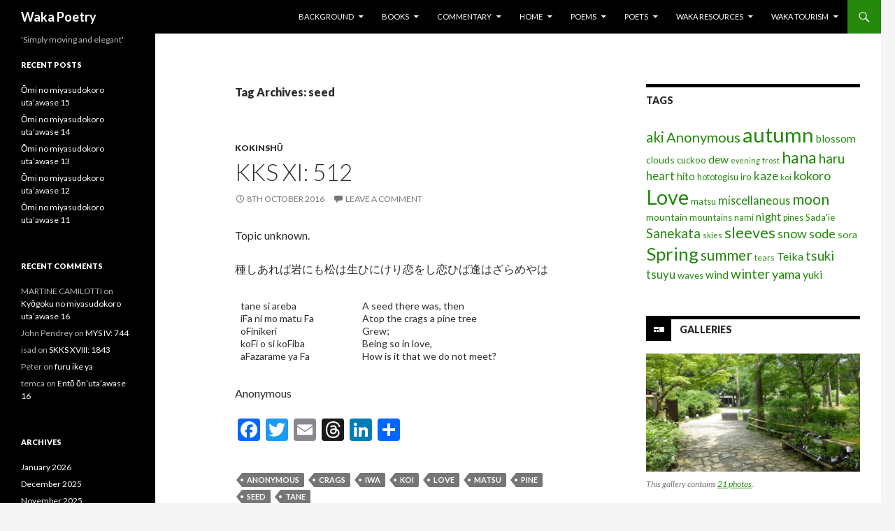

--- FILE ---
content_type: text/html; charset=UTF-8
request_url: http://www.wakapoetry.net/tag/seed/
body_size: 21466
content:
<!DOCTYPE html>
<!--[if IE 7]>
<html class="ie ie7" lang="en-GB">
<![endif]-->
<!--[if IE 8]>
<html class="ie ie8" lang="en-GB">
<![endif]-->
<!--[if !(IE 7) & !(IE 8)]><!-->
<html lang="en-GB">
<!--<![endif]-->
<head><style>img.lazy{min-height:1px}</style><link href="http://www.wakapoetry.net/wp-content/plugins/w3-total-cache/pub/js/lazyload.min.js" as="script">
	<meta charset="UTF-8">
	<meta name="viewport" content="width=device-width">
	<title>seed | Waka Poetry</title>
	<link rel="profile" href="http://gmpg.org/xfn/11">
	<link rel="pingback" href="http://www.wakapoetry.net/xmlrpc.php">
	<!--[if lt IE 9]>
	<script src="http://www.wakapoetry.net/wp-content/themes/twentyfourteen/js/html5.js"></script>
	<![endif]-->
	<meta name='robots' content='max-image-preview:large' />
<link rel='dns-prefetch' href='//static.addtoany.com' />
<link rel='dns-prefetch' href='//fonts.googleapis.com' />
<link rel="alternate" type="application/rss+xml" title="Waka Poetry &raquo; Feed" href="http://www.wakapoetry.net/feed/" />
<link rel="alternate" type="application/rss+xml" title="Waka Poetry &raquo; Comments Feed" href="http://www.wakapoetry.net/comments/feed/" />
<script type="text/javascript" id="wpp-js" src="http://www.wakapoetry.net/wp-content/plugins/wordpress-popular-posts/assets/js/wpp.min.js?ver=7.3.6" data-sampling="1" data-sampling-rate="100" data-api-url="http://www.wakapoetry.net/wp-json/wordpress-popular-posts" data-post-id="0" data-token="05f0c4223b" data-lang="0" data-debug="0"></script>
<link rel="alternate" type="application/rss+xml" title="Waka Poetry &raquo; seed Tag Feed" href="http://www.wakapoetry.net/tag/seed/feed/" />
<style id='wp-img-auto-sizes-contain-inline-css' type='text/css'>
img:is([sizes=auto i],[sizes^="auto," i]){contain-intrinsic-size:3000px 1500px}
/*# sourceURL=wp-img-auto-sizes-contain-inline-css */
</style>
<link rel='stylesheet' id='sbi_styles-css' href='http://www.wakapoetry.net/wp-content/plugins/instagram-feed/css/sbi-styles.min.css?ver=6.10.0' type='text/css' media='all' />
<style id='wp-emoji-styles-inline-css' type='text/css'>

	img.wp-smiley, img.emoji {
		display: inline !important;
		border: none !important;
		box-shadow: none !important;
		height: 1em !important;
		width: 1em !important;
		margin: 0 0.07em !important;
		vertical-align: -0.1em !important;
		background: none !important;
		padding: 0 !important;
	}
/*# sourceURL=wp-emoji-styles-inline-css */
</style>
<style id='wp-block-library-inline-css' type='text/css'>
:root{--wp-block-synced-color:#7a00df;--wp-block-synced-color--rgb:122,0,223;--wp-bound-block-color:var(--wp-block-synced-color);--wp-editor-canvas-background:#ddd;--wp-admin-theme-color:#007cba;--wp-admin-theme-color--rgb:0,124,186;--wp-admin-theme-color-darker-10:#006ba1;--wp-admin-theme-color-darker-10--rgb:0,107,160.5;--wp-admin-theme-color-darker-20:#005a87;--wp-admin-theme-color-darker-20--rgb:0,90,135;--wp-admin-border-width-focus:2px}@media (min-resolution:192dpi){:root{--wp-admin-border-width-focus:1.5px}}.wp-element-button{cursor:pointer}:root .has-very-light-gray-background-color{background-color:#eee}:root .has-very-dark-gray-background-color{background-color:#313131}:root .has-very-light-gray-color{color:#eee}:root .has-very-dark-gray-color{color:#313131}:root .has-vivid-green-cyan-to-vivid-cyan-blue-gradient-background{background:linear-gradient(135deg,#00d084,#0693e3)}:root .has-purple-crush-gradient-background{background:linear-gradient(135deg,#34e2e4,#4721fb 50%,#ab1dfe)}:root .has-hazy-dawn-gradient-background{background:linear-gradient(135deg,#faaca8,#dad0ec)}:root .has-subdued-olive-gradient-background{background:linear-gradient(135deg,#fafae1,#67a671)}:root .has-atomic-cream-gradient-background{background:linear-gradient(135deg,#fdd79a,#004a59)}:root .has-nightshade-gradient-background{background:linear-gradient(135deg,#330968,#31cdcf)}:root .has-midnight-gradient-background{background:linear-gradient(135deg,#020381,#2874fc)}:root{--wp--preset--font-size--normal:16px;--wp--preset--font-size--huge:42px}.has-regular-font-size{font-size:1em}.has-larger-font-size{font-size:2.625em}.has-normal-font-size{font-size:var(--wp--preset--font-size--normal)}.has-huge-font-size{font-size:var(--wp--preset--font-size--huge)}.has-text-align-center{text-align:center}.has-text-align-left{text-align:left}.has-text-align-right{text-align:right}.has-fit-text{white-space:nowrap!important}#end-resizable-editor-section{display:none}.aligncenter{clear:both}.items-justified-left{justify-content:flex-start}.items-justified-center{justify-content:center}.items-justified-right{justify-content:flex-end}.items-justified-space-between{justify-content:space-between}.screen-reader-text{border:0;clip-path:inset(50%);height:1px;margin:-1px;overflow:hidden;padding:0;position:absolute;width:1px;word-wrap:normal!important}.screen-reader-text:focus{background-color:#ddd;clip-path:none;color:#444;display:block;font-size:1em;height:auto;left:5px;line-height:normal;padding:15px 23px 14px;text-decoration:none;top:5px;width:auto;z-index:100000}html :where(.has-border-color){border-style:solid}html :where([style*=border-top-color]){border-top-style:solid}html :where([style*=border-right-color]){border-right-style:solid}html :where([style*=border-bottom-color]){border-bottom-style:solid}html :where([style*=border-left-color]){border-left-style:solid}html :where([style*=border-width]){border-style:solid}html :where([style*=border-top-width]){border-top-style:solid}html :where([style*=border-right-width]){border-right-style:solid}html :where([style*=border-bottom-width]){border-bottom-style:solid}html :where([style*=border-left-width]){border-left-style:solid}html :where(img[class*=wp-image-]){height:auto;max-width:100%}:where(figure){margin:0 0 1em}html :where(.is-position-sticky){--wp-admin--admin-bar--position-offset:var(--wp-admin--admin-bar--height,0px)}@media screen and (max-width:600px){html :where(.is-position-sticky){--wp-admin--admin-bar--position-offset:0px}}

/*# sourceURL=wp-block-library-inline-css */
</style><style id='global-styles-inline-css' type='text/css'>
:root{--wp--preset--aspect-ratio--square: 1;--wp--preset--aspect-ratio--4-3: 4/3;--wp--preset--aspect-ratio--3-4: 3/4;--wp--preset--aspect-ratio--3-2: 3/2;--wp--preset--aspect-ratio--2-3: 2/3;--wp--preset--aspect-ratio--16-9: 16/9;--wp--preset--aspect-ratio--9-16: 9/16;--wp--preset--color--black: #000000;--wp--preset--color--cyan-bluish-gray: #abb8c3;--wp--preset--color--white: #ffffff;--wp--preset--color--pale-pink: #f78da7;--wp--preset--color--vivid-red: #cf2e2e;--wp--preset--color--luminous-vivid-orange: #ff6900;--wp--preset--color--luminous-vivid-amber: #fcb900;--wp--preset--color--light-green-cyan: #7bdcb5;--wp--preset--color--vivid-green-cyan: #00d084;--wp--preset--color--pale-cyan-blue: #8ed1fc;--wp--preset--color--vivid-cyan-blue: #0693e3;--wp--preset--color--vivid-purple: #9b51e0;--wp--preset--gradient--vivid-cyan-blue-to-vivid-purple: linear-gradient(135deg,rgb(6,147,227) 0%,rgb(155,81,224) 100%);--wp--preset--gradient--light-green-cyan-to-vivid-green-cyan: linear-gradient(135deg,rgb(122,220,180) 0%,rgb(0,208,130) 100%);--wp--preset--gradient--luminous-vivid-amber-to-luminous-vivid-orange: linear-gradient(135deg,rgb(252,185,0) 0%,rgb(255,105,0) 100%);--wp--preset--gradient--luminous-vivid-orange-to-vivid-red: linear-gradient(135deg,rgb(255,105,0) 0%,rgb(207,46,46) 100%);--wp--preset--gradient--very-light-gray-to-cyan-bluish-gray: linear-gradient(135deg,rgb(238,238,238) 0%,rgb(169,184,195) 100%);--wp--preset--gradient--cool-to-warm-spectrum: linear-gradient(135deg,rgb(74,234,220) 0%,rgb(151,120,209) 20%,rgb(207,42,186) 40%,rgb(238,44,130) 60%,rgb(251,105,98) 80%,rgb(254,248,76) 100%);--wp--preset--gradient--blush-light-purple: linear-gradient(135deg,rgb(255,206,236) 0%,rgb(152,150,240) 100%);--wp--preset--gradient--blush-bordeaux: linear-gradient(135deg,rgb(254,205,165) 0%,rgb(254,45,45) 50%,rgb(107,0,62) 100%);--wp--preset--gradient--luminous-dusk: linear-gradient(135deg,rgb(255,203,112) 0%,rgb(199,81,192) 50%,rgb(65,88,208) 100%);--wp--preset--gradient--pale-ocean: linear-gradient(135deg,rgb(255,245,203) 0%,rgb(182,227,212) 50%,rgb(51,167,181) 100%);--wp--preset--gradient--electric-grass: linear-gradient(135deg,rgb(202,248,128) 0%,rgb(113,206,126) 100%);--wp--preset--gradient--midnight: linear-gradient(135deg,rgb(2,3,129) 0%,rgb(40,116,252) 100%);--wp--preset--font-size--small: 13px;--wp--preset--font-size--medium: 20px;--wp--preset--font-size--large: 36px;--wp--preset--font-size--x-large: 42px;--wp--preset--spacing--20: 0.44rem;--wp--preset--spacing--30: 0.67rem;--wp--preset--spacing--40: 1rem;--wp--preset--spacing--50: 1.5rem;--wp--preset--spacing--60: 2.25rem;--wp--preset--spacing--70: 3.38rem;--wp--preset--spacing--80: 5.06rem;--wp--preset--shadow--natural: 6px 6px 9px rgba(0, 0, 0, 0.2);--wp--preset--shadow--deep: 12px 12px 50px rgba(0, 0, 0, 0.4);--wp--preset--shadow--sharp: 6px 6px 0px rgba(0, 0, 0, 0.2);--wp--preset--shadow--outlined: 6px 6px 0px -3px rgb(255, 255, 255), 6px 6px rgb(0, 0, 0);--wp--preset--shadow--crisp: 6px 6px 0px rgb(0, 0, 0);}:where(.is-layout-flex){gap: 0.5em;}:where(.is-layout-grid){gap: 0.5em;}body .is-layout-flex{display: flex;}.is-layout-flex{flex-wrap: wrap;align-items: center;}.is-layout-flex > :is(*, div){margin: 0;}body .is-layout-grid{display: grid;}.is-layout-grid > :is(*, div){margin: 0;}:where(.wp-block-columns.is-layout-flex){gap: 2em;}:where(.wp-block-columns.is-layout-grid){gap: 2em;}:where(.wp-block-post-template.is-layout-flex){gap: 1.25em;}:where(.wp-block-post-template.is-layout-grid){gap: 1.25em;}.has-black-color{color: var(--wp--preset--color--black) !important;}.has-cyan-bluish-gray-color{color: var(--wp--preset--color--cyan-bluish-gray) !important;}.has-white-color{color: var(--wp--preset--color--white) !important;}.has-pale-pink-color{color: var(--wp--preset--color--pale-pink) !important;}.has-vivid-red-color{color: var(--wp--preset--color--vivid-red) !important;}.has-luminous-vivid-orange-color{color: var(--wp--preset--color--luminous-vivid-orange) !important;}.has-luminous-vivid-amber-color{color: var(--wp--preset--color--luminous-vivid-amber) !important;}.has-light-green-cyan-color{color: var(--wp--preset--color--light-green-cyan) !important;}.has-vivid-green-cyan-color{color: var(--wp--preset--color--vivid-green-cyan) !important;}.has-pale-cyan-blue-color{color: var(--wp--preset--color--pale-cyan-blue) !important;}.has-vivid-cyan-blue-color{color: var(--wp--preset--color--vivid-cyan-blue) !important;}.has-vivid-purple-color{color: var(--wp--preset--color--vivid-purple) !important;}.has-black-background-color{background-color: var(--wp--preset--color--black) !important;}.has-cyan-bluish-gray-background-color{background-color: var(--wp--preset--color--cyan-bluish-gray) !important;}.has-white-background-color{background-color: var(--wp--preset--color--white) !important;}.has-pale-pink-background-color{background-color: var(--wp--preset--color--pale-pink) !important;}.has-vivid-red-background-color{background-color: var(--wp--preset--color--vivid-red) !important;}.has-luminous-vivid-orange-background-color{background-color: var(--wp--preset--color--luminous-vivid-orange) !important;}.has-luminous-vivid-amber-background-color{background-color: var(--wp--preset--color--luminous-vivid-amber) !important;}.has-light-green-cyan-background-color{background-color: var(--wp--preset--color--light-green-cyan) !important;}.has-vivid-green-cyan-background-color{background-color: var(--wp--preset--color--vivid-green-cyan) !important;}.has-pale-cyan-blue-background-color{background-color: var(--wp--preset--color--pale-cyan-blue) !important;}.has-vivid-cyan-blue-background-color{background-color: var(--wp--preset--color--vivid-cyan-blue) !important;}.has-vivid-purple-background-color{background-color: var(--wp--preset--color--vivid-purple) !important;}.has-black-border-color{border-color: var(--wp--preset--color--black) !important;}.has-cyan-bluish-gray-border-color{border-color: var(--wp--preset--color--cyan-bluish-gray) !important;}.has-white-border-color{border-color: var(--wp--preset--color--white) !important;}.has-pale-pink-border-color{border-color: var(--wp--preset--color--pale-pink) !important;}.has-vivid-red-border-color{border-color: var(--wp--preset--color--vivid-red) !important;}.has-luminous-vivid-orange-border-color{border-color: var(--wp--preset--color--luminous-vivid-orange) !important;}.has-luminous-vivid-amber-border-color{border-color: var(--wp--preset--color--luminous-vivid-amber) !important;}.has-light-green-cyan-border-color{border-color: var(--wp--preset--color--light-green-cyan) !important;}.has-vivid-green-cyan-border-color{border-color: var(--wp--preset--color--vivid-green-cyan) !important;}.has-pale-cyan-blue-border-color{border-color: var(--wp--preset--color--pale-cyan-blue) !important;}.has-vivid-cyan-blue-border-color{border-color: var(--wp--preset--color--vivid-cyan-blue) !important;}.has-vivid-purple-border-color{border-color: var(--wp--preset--color--vivid-purple) !important;}.has-vivid-cyan-blue-to-vivid-purple-gradient-background{background: var(--wp--preset--gradient--vivid-cyan-blue-to-vivid-purple) !important;}.has-light-green-cyan-to-vivid-green-cyan-gradient-background{background: var(--wp--preset--gradient--light-green-cyan-to-vivid-green-cyan) !important;}.has-luminous-vivid-amber-to-luminous-vivid-orange-gradient-background{background: var(--wp--preset--gradient--luminous-vivid-amber-to-luminous-vivid-orange) !important;}.has-luminous-vivid-orange-to-vivid-red-gradient-background{background: var(--wp--preset--gradient--luminous-vivid-orange-to-vivid-red) !important;}.has-very-light-gray-to-cyan-bluish-gray-gradient-background{background: var(--wp--preset--gradient--very-light-gray-to-cyan-bluish-gray) !important;}.has-cool-to-warm-spectrum-gradient-background{background: var(--wp--preset--gradient--cool-to-warm-spectrum) !important;}.has-blush-light-purple-gradient-background{background: var(--wp--preset--gradient--blush-light-purple) !important;}.has-blush-bordeaux-gradient-background{background: var(--wp--preset--gradient--blush-bordeaux) !important;}.has-luminous-dusk-gradient-background{background: var(--wp--preset--gradient--luminous-dusk) !important;}.has-pale-ocean-gradient-background{background: var(--wp--preset--gradient--pale-ocean) !important;}.has-electric-grass-gradient-background{background: var(--wp--preset--gradient--electric-grass) !important;}.has-midnight-gradient-background{background: var(--wp--preset--gradient--midnight) !important;}.has-small-font-size{font-size: var(--wp--preset--font-size--small) !important;}.has-medium-font-size{font-size: var(--wp--preset--font-size--medium) !important;}.has-large-font-size{font-size: var(--wp--preset--font-size--large) !important;}.has-x-large-font-size{font-size: var(--wp--preset--font-size--x-large) !important;}
/*# sourceURL=global-styles-inline-css */
</style>

<style id='classic-theme-styles-inline-css' type='text/css'>
/*! This file is auto-generated */
.wp-block-button__link{color:#fff;background-color:#32373c;border-radius:9999px;box-shadow:none;text-decoration:none;padding:calc(.667em + 2px) calc(1.333em + 2px);font-size:1.125em}.wp-block-file__button{background:#32373c;color:#fff;text-decoration:none}
/*# sourceURL=/wp-includes/css/classic-themes.min.css */
</style>
<link rel='stylesheet' id='wordpress-popular-posts-css-css' href='http://www.wakapoetry.net/wp-content/plugins/wordpress-popular-posts/assets/css/wpp.css?ver=7.3.6' type='text/css' media='all' />
<link rel='stylesheet' id='twentyfourteen-lato-css' href='https://fonts.googleapis.com/css?family=Lato%3A300%2C400%2C700%2C900%2C300italic%2C400italic%2C700italic&#038;subset=latin%2Clatin-ext' type='text/css' media='all' />
<link rel='stylesheet' id='genericons-css' href='http://www.wakapoetry.net/wp-content/themes/twentyfourteen/genericons/genericons.css?ver=3.0.3' type='text/css' media='all' />
<link rel='stylesheet' id='twentyfourteen-style-css' href='http://www.wakapoetry.net/wp-content/themes/twentyfourteen/style.css?ver=6.9' type='text/css' media='all' />
<link rel='stylesheet' id='addtoany-css' href='http://www.wakapoetry.net/wp-content/plugins/add-to-any/addtoany.min.css?ver=1.16' type='text/css' media='all' />
<script type="text/javascript" id="addtoany-core-js-before">
/* <![CDATA[ */
window.a2a_config=window.a2a_config||{};a2a_config.callbacks=[];a2a_config.overlays=[];a2a_config.templates={};a2a_localize = {
	Share: "Share",
	Save: "Save",
	Subscribe: "Subscribe",
	Email: "Email",
	Bookmark: "Bookmark",
	ShowAll: "Show All",
	ShowLess: "Show less",
	FindServices: "Find service(s)",
	FindAnyServiceToAddTo: "Instantly find any service to add to",
	PoweredBy: "Powered by",
	ShareViaEmail: "Share via email",
	SubscribeViaEmail: "Subscribe via email",
	BookmarkInYourBrowser: "Bookmark in your browser",
	BookmarkInstructions: "Press Ctrl+D or \u2318+D to bookmark this page",
	AddToYourFavorites: "Add to your favourites",
	SendFromWebOrProgram: "Send from any email address or email program",
	EmailProgram: "Email program",
	More: "More&#8230;",
	ThanksForSharing: "Thanks for sharing!",
	ThanksForFollowing: "Thanks for following!"
};

a2a_config.callbacks.push({ready:function(){document.querySelectorAll(".a2a_s_undefined").forEach(function(emptyIcon){emptyIcon.parentElement.style.display="none";})}});

//# sourceURL=addtoany-core-js-before
/* ]]> */
</script>
<script type="text/javascript" defer src="https://static.addtoany.com/menu/page.js" id="addtoany-core-js"></script>
<script type="text/javascript" src="http://www.wakapoetry.net/wp-includes/js/jquery/jquery.min.js?ver=3.7.1" id="jquery-core-js"></script>
<script type="text/javascript" src="http://www.wakapoetry.net/wp-includes/js/jquery/jquery-migrate.min.js?ver=3.4.1" id="jquery-migrate-js"></script>
<script type="text/javascript" defer src="http://www.wakapoetry.net/wp-content/plugins/add-to-any/addtoany.min.js?ver=1.1" id="addtoany-jquery-js"></script>
<link rel="https://api.w.org/" href="http://www.wakapoetry.net/wp-json/" /><link rel="alternate" title="JSON" type="application/json" href="http://www.wakapoetry.net/wp-json/wp/v2/tags/2578" /><link rel="EditURI" type="application/rsd+xml" title="RSD" href="http://www.wakapoetry.net/xmlrpc.php?rsd" />
<meta name="generator" content="WordPress 6.9" />
            <style id="wpp-loading-animation-styles">@-webkit-keyframes bgslide{from{background-position-x:0}to{background-position-x:-200%}}@keyframes bgslide{from{background-position-x:0}to{background-position-x:-200%}}.wpp-widget-block-placeholder,.wpp-shortcode-placeholder{margin:0 auto;width:60px;height:3px;background:#dd3737;background:linear-gradient(90deg,#dd3737 0%,#571313 10%,#dd3737 100%);background-size:200% auto;border-radius:3px;-webkit-animation:bgslide 1s infinite linear;animation:bgslide 1s infinite linear}</style>
            <style type="text/css">.recentcomments a{display:inline !important;padding:0 !important;margin:0 !important;}</style></head>

<body class="archive tag tag-seed tag-2578 wp-theme-twentyfourteen masthead-fixed list-view">
<div id="page" class="hfeed site">
	
	<header id="masthead" class="site-header" role="banner">
		<div class="header-main">
			<h1 class="site-title"><a href="http://www.wakapoetry.net/" rel="home">Waka Poetry</a></h1>

			<div class="search-toggle">
				<a href="#search-container" class="screen-reader-text" aria-expanded="false" aria-controls="search-container">Search</a>
			</div>

			<nav id="primary-navigation" class="site-navigation primary-navigation" role="navigation">
				<button class="menu-toggle">Primary Menu</button>
				<a class="screen-reader-text skip-link" href="#content">Skip to content</a>
				<div id="primary-menu" class="nav-menu"><ul>
<li class="page_item page-item-86 page_item_has_children"><a href="http://www.wakapoetry.net/background/">Background</a>
<ul class='children'>
	<li class="page_item page-item-90 page_item_has_children"><a href="http://www.wakapoetry.net/background/language/">Language</a>
	<ul class='children'>
		<li class="page_item page-item-92"><a href="http://www.wakapoetry.net/background/language/early-old-japanese-phonology/">(Early) Old Japanese Phonology</a></li>
		<li class="page_item page-item-386"><a href="http://www.wakapoetry.net/background/language/late-old-japanese-phonology/">Late Old Japanese Phonology</a></li>
		<li class="page_item page-item-388"><a href="http://www.wakapoetry.net/background/language/middle-japanese-phonology/">Middle Japanese Phonology</a></li>
	</ul>
</li>
	<li class="page_item page-item-390 page_item_has_children"><a href="http://www.wakapoetry.net/background/society/">Society</a>
	<ul class='children'>
		<li class="page_item page-item-394 page_item_has_children"><a href="http://www.wakapoetry.net/background/society/court-offices-titles-and-ranks/">Court Offices, Titles and Ranks</a>
		<ul class='children'>
			<li class="page_item page-item-396"><a href="http://www.wakapoetry.net/background/society/court-offices-titles-and-ranks/court-ranks/">Court Ranks</a></li>
			<li class="page_item page-item-554"><a href="http://www.wakapoetry.net/background/society/court-offices-titles-and-ranks/department-of-shinto/">Department of Shinto</a></li>
			<li class="page_item page-item-558"><a href="http://www.wakapoetry.net/background/society/court-offices-titles-and-ranks/great-council-of-state/">Great Council of State</a></li>
			<li class="page_item page-item-561"><a href="http://www.wakapoetry.net/background/society/court-offices-titles-and-ranks/ministry-of-central-affairs/">Ministry of Central Affairs</a></li>
			<li class="page_item page-item-572"><a href="http://www.wakapoetry.net/background/society/court-offices-titles-and-ranks/ministry-of-ceremonial/">Ministry of Ceremonial</a></li>
			<li class="page_item page-item-576"><a href="http://www.wakapoetry.net/background/society/court-offices-titles-and-ranks/ministry-of-civil-administration/">Ministry of Civil Administration</a></li>
			<li class="page_item page-item-574"><a href="http://www.wakapoetry.net/background/society/court-offices-titles-and-ranks/ministry-of-justice/">Ministry of Justice</a></li>
			<li class="page_item page-item-586"><a href="http://www.wakapoetry.net/background/society/court-offices-titles-and-ranks/ministry-of-popular-affairs/">Ministry of Popular Affairs</a></li>
			<li class="page_item page-item-588"><a href="http://www.wakapoetry.net/background/society/court-offices-titles-and-ranks/ministry-of-the-emperors-household/">Ministry of the Emperor&#8217;s Household</a></li>
			<li class="page_item page-item-581"><a href="http://www.wakapoetry.net/background/society/court-offices-titles-and-ranks/ministry-of-the-treasury/">Ministry of the Treasury</a></li>
			<li class="page_item page-item-567"><a href="http://www.wakapoetry.net/background/society/court-offices-titles-and-ranks/ministry-of-war/">Ministry of War</a></li>
		</ul>
</li>
		<li class="page_item page-item-392"><a href="http://www.wakapoetry.net/background/society/traditional-japanese-weights-and-measures/">Traditional Japanese Weights and Measures</a></li>
	</ul>
</li>
</ul>
</li>
<li class="page_item page-item-14119 page_item_has_children"><a href="http://www.wakapoetry.net/books/">Books</a>
<ul class='children'>
	<li class="page_item page-item-14125"><a href="http://www.wakapoetry.net/books/anthology-of-classical-japanese-poetry/">Anthology of Classical Japanese Poetry</a></li>
	<li class="page_item page-item-14128"><a href="http://www.wakapoetry.net/books/sanekata-shu/">Sanekata Shū</a></li>
	<li class="page_item page-item-18152"><a href="http://www.wakapoetry.net/books/sanekata-shu-revised-edition/">Sanekata-shū (Revised Edition)</a></li>
	<li class="page_item page-item-14130"><a href="http://www.wakapoetry.net/books/two-hundred-poem-sequences/">Two Hundred Poem Sequences</a></li>
</ul>
</li>
<li class="page_item page-item-56 page_item_has_children"><a href="http://www.wakapoetry.net/commentary/">Commentary</a>
<ul class='children'>
	<li class="page_item page-item-550"><a href="http://www.wakapoetry.net/commentary/a-note-on-transcription/">A Note on Transcription</a></li>
	<li class="page_item page-item-59"><a href="http://www.wakapoetry.net/commentary/makura-kotoba/">Makura kotoba</a></li>
	<li class="page_item page-item-61"><a href="http://www.wakapoetry.net/commentary/manyo-plants/">Man&#8217;yō Plants</a></li>
</ul>
</li>
<li class="page_item page-item-2 page_item_has_children"><a href="http://www.wakapoetry.net/">Home</a>
<ul class='children'>
	<li class="page_item page-item-13"><a href="http://www.wakapoetry.net/home/introduction/">Introduction</a></li>
	<li class="page_item page-item-17696"><a href="http://www.wakapoetry.net/home/thoughts-on-japan/">Thoughts on Japan</a></li>
	<li class="page_item page-item-12218"><a href="http://www.wakapoetry.net/home/waka-mailing-list/">Waka Mailing List</a></li>
</ul>
</li>
<li class="page_item page-item-94 page_item_has_children"><a href="http://www.wakapoetry.net/poems/">Poems</a>
<ul class='children'>
	<li class="page_item page-item-25 page_item_has_children"><a href="http://www.wakapoetry.net/poems/anthologies/">Anthologies</a>
	<ul class='children'>
		<li class="page_item page-item-34"><a href="http://www.wakapoetry.net/poems/anthologies/manyoshu-%e4%b8%87%e8%91%89%e9%9b%86/">Man&#8217;yōshū 万葉集</a></li>
		<li class="page_item page-item-18"><a href="http://www.wakapoetry.net/poems/anthologies/kokinshu/">Kokinwakashū 古今和歌集</a></li>
		<li class="page_item page-item-523"><a href="http://www.wakapoetry.net/poems/anthologies/gosenwakashu-%e5%be%8c%e5%92%8c%e6%ad%8c%e6%92%b0%e9%9b%86/">Gosenwakashū 後和歌撰集</a></li>
		<li class="page_item page-item-533"><a href="http://www.wakapoetry.net/poems/anthologies/shuiwakashu-%e6%8b%be%e9%81%ba%e5%92%8c%e6%ad%8c%e9%9b%86/">Shūiwakashū 拾遺和歌集</a></li>
		<li class="page_item page-item-540"><a href="http://www.wakapoetry.net/poems/anthologies/goshuiwakashu-%e5%be%8c%e6%8b%be%e9%81%ba%e5%92%8c%e6%ad%8c%e9%9b%86/">Goshūiwakashū 後拾遺和歌集</a></li>
		<li class="page_item page-item-542"><a href="http://www.wakapoetry.net/poems/anthologies/kinyowakashu-%e9%87%91%e8%91%89%e5%92%8c%e6%ad%8c%e9%9b%86/">Kin&#8217;yōwakashū 金葉和歌集</a></li>
		<li class="page_item page-item-544"><a href="http://www.wakapoetry.net/poems/anthologies/shikawakashu-%e8%a9%9e%e8%8a%b1%e5%92%8c%e6%ad%8c%e9%9b%86/">Shikawakashū 詞花和歌集</a></li>
		<li class="page_item page-item-546"><a href="http://www.wakapoetry.net/poems/anthologies/senzaiwakashu-%e5%8d%83%e8%bc%89%e5%92%8c%e6%ad%8c%e9%9b%86/">Senzaiwakashū 千載和歌集</a></li>
		<li class="page_item page-item-548"><a href="http://www.wakapoetry.net/poems/anthologies/shinkokinwakashu/">Shinkokinwakashū 新古今和歌集</a></li>
	</ul>
</li>
	<li class="page_item page-item-7551"><a href="http://www.wakapoetry.net/poems/senryu/">Senryū</a></li>
	<li class="page_item page-item-101 page_item_has_children"><a href="http://www.wakapoetry.net/poems/other-collections/">Other Collections</a>
	<ul class='children'>
		<li class="page_item page-item-595"><a href="http://www.wakapoetry.net/poems/other-collections/kojiki-%e5%8f%a4%e4%ba%8b%e8%a8%98/">Kojiki 古事記</a></li>
		<li class="page_item page-item-8028"><a href="http://www.wakapoetry.net/poems/other-collections/ise-shu/">Ise Shū</a></li>
		<li class="page_item page-item-8032"><a href="http://www.wakapoetry.net/poems/other-collections/ento-onhyakushu/">Entō Onhyakushu</a></li>
		<li class="page_item page-item-16528"><a href="http://www.wakapoetry.net/poems/other-collections/eikyu-hyakushu/">Eikyū hyakushu</a></li>
		<li class="page_item page-item-8358"><a href="http://www.wakapoetry.net/poems/other-collections/keiun-hyakushu/">Kei’un Hyakushu</a></li>
		<li class="page_item page-item-8634"><a href="http://www.wakapoetry.net/poems/other-collections/sanekata-shu/">Sanekata Shū</a></li>
		<li class="page_item page-item-20744"><a href="http://www.wakapoetry.net/poems/other-collections/kokin-rokujo/">Kokin rokujō</a></li>
		<li class="page_item page-item-9989"><a href="http://www.wakapoetry.net/poems/other-collections/teika-kyo-hyakuban-jika-awase/">Teika-kyō Hyakuban Jika Awase</a></li>
	</ul>
</li>
	<li class="page_item page-item-82 page_item_has_children"><a href="http://www.wakapoetry.net/poems/poetry-competitions/">Poetry Competitions</a>
	<ul class='children'>
		<li class="page_item page-item-19163"><a href="http://www.wakapoetry.net/poems/poetry-competitions/utaawase-before-900/">Uta&#8217;awase: Before 900</a></li>
		<li class="page_item page-item-19169"><a href="http://www.wakapoetry.net/poems/poetry-competitions/utaawase-901-950/">Uta&#8217;awase: 901-950</a></li>
		<li class="page_item page-item-19172"><a href="http://www.wakapoetry.net/poems/poetry-competitions/utaawase-951-1000/">Uta&#8217;awase: 951-1000</a></li>
		<li class="page_item page-item-19176"><a href="http://www.wakapoetry.net/poems/poetry-competitions/utaawase-1001-1050/">Uta&#8217;awase: 1001-1050</a></li>
		<li class="page_item page-item-19178"><a href="http://www.wakapoetry.net/poems/poetry-competitions/utaawase-1051-1100/">Uta&#8217;awase: 1051-1100</a></li>
		<li class="page_item page-item-19180"><a href="http://www.wakapoetry.net/poems/poetry-competitions/utaawase-1101-1150/">Uta&#8217;awase: 1101-1150</a></li>
		<li class="page_item page-item-19182"><a href="http://www.wakapoetry.net/poems/poetry-competitions/utaawase-1151-1200/">Uta&#8217;awase: 1151-1200</a></li>
		<li class="page_item page-item-19683"><a href="http://www.wakapoetry.net/poems/poetry-competitions/utaawase-1201-1250/">Uta&#8217;awase: 1201-1250</a></li>
		<li class="page_item page-item-19670"><a href="http://www.wakapoetry.net/poems/poetry-competitions/utaawase-1251-1300/">Uta&#8217;awase 1251-1300</a></li>
		<li class="page_item page-item-19661"><a href="http://www.wakapoetry.net/poems/poetry-competitions/utaawase-1301-1350/">Uta&#8217;awase: 1301-1350</a></li>
		<li class="page_item page-item-19655"><a href="http://www.wakapoetry.net/poems/poetry-competitions/utaawase-1351-1400/">Uta&#8217;awase: 1351-1400</a></li>
		<li class="page_item page-item-19646"><a href="http://www.wakapoetry.net/poems/poetry-competitions/utaawase-1401-1450/">Uta&#8217;awase: 1401-1450</a></li>
	</ul>
</li>
</ul>
</li>
<li class="page_item page-item-27 page_item_has_children"><a href="http://www.wakapoetry.net/poets/">Poets</a>
<ul class='children'>
	<li class="page_item page-item-429 page_item_has_children"><a href="http://www.wakapoetry.net/poets/manyo-poets/">Man&#8217;yō Poets</a>
	<ul class='children'>
		<li class="page_item page-item-329"><a href="http://www.wakapoetry.net/poets/manyo-poets/kakinomoto-no-hitomaro/">Kakinomoto no Hitomaro</a></li>
		<li class="page_item page-item-470"><a href="http://www.wakapoetry.net/poets/manyo-poets/otomo-no-yakamochi/">Ōtomo no Yakamochi</a></li>
		<li class="page_item page-item-480"><a href="http://www.wakapoetry.net/poets/manyo-poets/yamabe-no-akahito/">Yamabe no Akahito</a></li>
		<li class="page_item page-item-482"><a href="http://www.wakapoetry.net/poets/manyo-poets/yamanoue-no-okura/">Yamanoue no Okura</a></li>
	</ul>
</li>
	<li class="page_item page-item-431 page_item_has_children"><a href="http://www.wakapoetry.net/poets/early-heian-poets/">Early Heian Poets</a>
	<ul class='children'>
		<li class="page_item page-item-400"><a href="http://www.wakapoetry.net/poets/early-heian-poets/ariwara-no-narihira/">Ariwara no Narihira</a></li>
		<li class="page_item page-item-405"><a href="http://www.wakapoetry.net/poets/early-heian-poets/ariwara-no-yukihira/">Ariwara no Yukihira</a></li>
		<li class="page_item page-item-3149"><a href="http://www.wakapoetry.net/poets/early-heian-poets/egyo-2/">Egyō</a></li>
		<li class="page_item page-item-440"><a href="http://www.wakapoetry.net/poets/early-heian-poets/funya-no-yasuhide/">Fun&#8217;ya no Yasuhide</a></li>
		<li class="page_item page-item-442"><a href="http://www.wakapoetry.net/poets/early-heian-poets/henjo/">Henjō</a></li>
		<li class="page_item page-item-445"><a href="http://www.wakapoetry.net/poets/early-heian-poets/ise/">Ise</a></li>
		<li class="page_item page-item-451"><a href="http://www.wakapoetry.net/poets/early-heian-poets/ki-no-tomonori/">Ki no Tomonori</a></li>
		<li class="page_item page-item-41"><a href="http://www.wakapoetry.net/poets/early-heian-poets/ki-no-tsurayuki/">Ki no Tsurayuki</a></li>
		<li class="page_item page-item-453"><a href="http://www.wakapoetry.net/poets/early-heian-poets/kiyowara-no-fukayabu/">Kiyowara no Fukayabu</a></li>
		<li class="page_item page-item-525"><a href="http://www.wakapoetry.net/poets/early-heian-poets/kiyowara-no-motosuke/">Kiyowara no Motosuke</a></li>
		<li class="page_item page-item-455"><a href="http://www.wakapoetry.net/poets/early-heian-poets/mibu-no-tadamine/">Mibu no Tadamine</a></li>
		<li class="page_item page-item-531"><a href="http://www.wakapoetry.net/poets/early-heian-poets/minamoto-no-shitago/">Minamoto no Shitagō</a></li>
		<li class="page_item page-item-466"><a href="http://www.wakapoetry.net/poets/early-heian-poets/oe-no-chisato/">Ōe no Chisato</a></li>
		<li class="page_item page-item-472"><a href="http://www.wakapoetry.net/poets/early-heian-poets/ono-no-komachi/">Ono no Komachi</a></li>
		<li class="page_item page-item-468"><a href="http://www.wakapoetry.net/poets/early-heian-poets/oshikochi-no-mitsune/">Ōshikōchi no Mitsune</a></li>
		<li class="page_item page-item-478"><a href="http://www.wakapoetry.net/poets/early-heian-poets/sone-no-yoshitada/">Sone no Yoshitada</a></li>
		<li class="page_item page-item-535"><a href="http://www.wakapoetry.net/poets/early-heian-poets/taira-no-kanemori/">Taira no Kanemori</a></li>
		<li class="page_item page-item-1978"><a href="http://www.wakapoetry.net/poets/early-heian-poets/taira-no-sadafun/">Taira no Sadafun</a></li>
	</ul>
</li>
	<li class="page_item page-item-433 page_item_has_children"><a href="http://www.wakapoetry.net/poets/mid-heian-poets/">Mid-Heian Poets</a>
	<ul class='children'>
		<li class="page_item page-item-30"><a href="http://www.wakapoetry.net/poets/mid-heian-poets/akazome-emon/">Akazome Emon</a></li>
		<li class="page_item page-item-413"><a href="http://www.wakapoetry.net/poets/mid-heian-poets/fujiwara-no-akisue/">Fujiwara no Akisue</a></li>
		<li class="page_item page-item-415"><a href="http://www.wakapoetry.net/poets/mid-heian-poets/fujiwara-no-kinto/">Fujiwara no Kintō</a></li>
		<li class="page_item page-item-421"><a href="http://www.wakapoetry.net/poets/mid-heian-poets/fujiwara-no-okikaze/">Fujiwara no Okikaze</a></li>
		<li class="page_item page-item-449"><a href="http://www.wakapoetry.net/poets/mid-heian-poets/izumi-shikibu/">Izumi Shikibu</a></li>
		<li class="page_item page-item-462"><a href="http://www.wakapoetry.net/poets/mid-heian-poets/minamoto-no-shunrai/">Minamoto no Shunrai</a></li>
		<li class="page_item page-item-464"><a href="http://www.wakapoetry.net/poets/mid-heian-poets/murasaki-shikibu/">Murasaki Shikibu</a></li>
	</ul>
</li>
	<li class="page_item page-item-435 page_item_has_children"><a href="http://www.wakapoetry.net/poets/late-heian-poets/">Late Heian Poets</a>
	<ul class='children'>
		<li class="page_item page-item-417"><a href="http://www.wakapoetry.net/poets/late-heian-poets/fujiwara-no-kiyosuke/">Fujiwara no Kiyosuke</a></li>
		<li class="page_item page-item-419"><a href="http://www.wakapoetry.net/poets/late-heian-poets/fujiwara-no-mototoshi/">Fujiwara no Mototoshi</a></li>
		<li class="page_item page-item-424"><a href="http://www.wakapoetry.net/poets/late-heian-poets/fujiwara-no-shunzei/">Fujiwara no Shunzei</a></li>
		<li class="page_item page-item-426"><a href="http://www.wakapoetry.net/poets/late-heian-poets/fujiwara-no-teika/">Fujiwara no Teika</a></li>
		<li class="page_item page-item-476"><a href="http://www.wakapoetry.net/poets/late-heian-poets/princess-shokushi/">Princess Shokushi</a></li>
		<li class="page_item page-item-474"><a href="http://www.wakapoetry.net/poets/late-heian-poets/saigyo/">Saigyō</a></li>
	</ul>
</li>
	<li class="page_item page-item-485 page_item_has_children"><a href="http://www.wakapoetry.net/poets/roppyakuban-utaawase/">Roppyakuban uta&#8217;awase</a>
	<ul class='children'>
		<li class="page_item page-item-491"><a href="http://www.wakapoetry.net/poets/roppyakuban-utaawase/fujiwara-no-yoshitsune-%e8%97%a4%e5%8e%9f%e8%89%af%e7%b5%8c/">Fujiwara no Yoshitsune</a></li>
		<li class="page_item page-item-494"><a href="http://www.wakapoetry.net/poets/roppyakuban-utaawase/fujiwara-no-suetsune/">Fujiwara no Suetsune</a></li>
		<li class="page_item page-item-496"><a href="http://www.wakapoetry.net/poets/roppyakuban-utaawase/fujiwara-no-kanemune/">Fujiwara no Kanemune</a></li>
		<li class="page_item page-item-500"><a href="http://www.wakapoetry.net/poets/roppyakuban-utaawase/fujiwara-no-ariie/">Fujiwara no Ari’ie</a></li>
		<li class="page_item page-item-504"><a href="http://www.wakapoetry.net/poets/roppyakuban-utaawase/fujiwara-no-teika/">Fujiwara no Teika</a></li>
		<li class="page_item page-item-507"><a href="http://www.wakapoetry.net/poets/roppyakuban-utaawase/kensho/">Kenshō</a></li>
		<li class="page_item page-item-509"><a href="http://www.wakapoetry.net/poets/roppyakuban-utaawase/fujiwara-no-iefusa/">Fujiwara no Iefusa</a></li>
		<li class="page_item page-item-511"><a href="http://www.wakapoetry.net/poets/roppyakuban-utaawase/fujiwara-no-tsuneie/">Fujiwara no Tsune’ie</a></li>
		<li class="page_item page-item-513"><a href="http://www.wakapoetry.net/poets/roppyakuban-utaawase/fujiwara-no-takanobu/">Fujiwara no Takanobu</a></li>
		<li class="page_item page-item-515"><a href="http://www.wakapoetry.net/poets/roppyakuban-utaawase/fujiwara-no-ietaka/">Fujiwara no Ietaka</a></li>
		<li class="page_item page-item-517"><a href="http://www.wakapoetry.net/poets/roppyakuban-utaawase/jien/">Jien</a></li>
		<li class="page_item page-item-519"><a href="http://www.wakapoetry.net/poets/roppyakuban-utaawase/jakuren/">Jakuren</a></li>
	</ul>
</li>
	<li class="page_item page-item-6552 page_item_has_children"><a href="http://www.wakapoetry.net/poets/hokku-poets/">Hokku Poets</a>
	<ul class='children'>
		<li class="page_item page-item-6550"><a href="http://www.wakapoetry.net/poets/hokku-poets/matsuo-basho/">Matsuo Bashō</a></li>
		<li class="page_item page-item-7132"><a href="http://www.wakapoetry.net/poets/hokku-poets/yosa-buson/">Yosa Buson</a></li>
		<li class="page_item page-item-7375"><a href="http://www.wakapoetry.net/poets/hokku-poets/kobayashi-issa/">Kobayashi Issa</a></li>
	</ul>
</li>
</ul>
</li>
<li class="page_item page-item-1789 page_item_has_children"><a href="http://www.wakapoetry.net/waka-resources/">Waka Resources</a>
<ul class='children'>
	<li class="page_item page-item-1791"><a href="http://www.wakapoetry.net/waka-resources/waka-bibliography/">Waka Bibliography</a></li>
	<li class="page_item page-item-1793"><a href="http://www.wakapoetry.net/waka-resources/translations/">Translations</a></li>
</ul>
</li>
<li class="page_item page-item-63 page_item_has_children"><a href="http://www.wakapoetry.net/waka-tourism/">Waka Tourism</a>
<ul class='children'>
	<li class="page_item page-item-65 page_item_has_children"><a href="http://www.wakapoetry.net/waka-tourism/manyo-botanical-gardens/">Man&#8217;yō Botanical Gardens</a>
	<ul class='children'>
		<li class="page_item page-item-67"><a href="http://www.wakapoetry.net/waka-tourism/manyo-botanical-gardens/akatsuka-botanical-garden-garden-of-manyo-and-medicinal-plants/">Akatsuka Botanical Garden: Garden of Man’yō and Medicinal Plants</a></li>
		<li class="page_item page-item-1761"><a href="http://www.wakapoetry.net/waka-tourism/manyo-botanical-gardens/ichikawa-municipal-manyo-botanical-garden/">Ichikawa Municipal Man&#8217;yō Botanical Garden</a></li>
		<li class="page_item page-item-1773"><a href="http://www.wakapoetry.net/waka-tourism/manyo-botanical-gardens/kokubunji-manyo-botanical-garden/">Kokubunji Man&#8217;yō Botanical Garden</a></li>
		<li class="page_item page-item-1775"><a href="http://www.wakapoetry.net/waka-tourism/manyo-botanical-gardens/showa-manyo-forest/">Shōwa Man&#8217;yō Forest</a></li>
		<li class="page_item page-item-1777"><a href="http://www.wakapoetry.net/waka-tourism/manyo-botanical-gardens/futagami-mountain-park-manyo-botanical-garden/">Futagami Mountain Park: Man&#8217;yō Botanical Garden</a></li>
		<li class="page_item page-item-1779"><a href="http://www.wakapoetry.net/waka-tourism/manyo-botanical-gardens/manyo-forest-park/">Man&#8217;yō Forest Park</a></li>
		<li class="page_item page-item-1781"><a href="http://www.wakapoetry.net/waka-tourism/manyo-botanical-gardens/kii-fudoki-no-oka-manyo-botanical-garden/">Kii Fudoki no Oka: Man&#8217;yō Botanical Garden</a></li>
		<li class="page_item page-item-1783"><a href="http://www.wakapoetry.net/waka-tourism/manyo-botanical-gardens/asuka-historical-park-manyo-botanical-garden-road/">Asuka Historical Park: Man&#8217;yō Botanical Garden Road</a></li>
		<li class="page_item page-item-1785"><a href="http://www.wakapoetry.net/waka-tourism/manyo-botanical-gardens/ehime-manyo-garden/">Ehime Man&#8217;yō Garden</a></li>
		<li class="page_item page-item-1787"><a href="http://www.wakapoetry.net/waka-tourism/manyo-botanical-gardens/kasuga-grand-shrine-sacred-garden-manyo-botanical-garden/">Kasuga Grand Shrine Sacred Garden: Man&#8217;yō Botanical Garden</a></li>
	</ul>
</li>
</ul>
</li>
</ul></div>
			</nav>
		</div>

		<div id="search-container" class="search-box-wrapper hide">
			<div class="search-box">
				<form role="search" method="get" class="search-form" action="http://www.wakapoetry.net/">
				<label>
					<span class="screen-reader-text">Search for:</span>
					<input type="search" class="search-field" placeholder="Search &hellip;" value="" name="s" />
				</label>
				<input type="submit" class="search-submit" value="Search" />
			</form>			</div>
		</div>
	</header><!-- #masthead -->

	<div id="main" class="site-main">

	<section id="primary" class="content-area">
		<div id="content" class="site-content" role="main">

			
			<header class="archive-header">
				<h1 class="archive-title">Tag Archives: seed</h1>

							</header><!-- .archive-header -->

			
<article id="post-13845" class="post-13845 post type-post status-publish format-standard hentry category-kks tag-anonymous tag-crags tag-iwa tag-koi tag-love tag-matsu tag-pine tag-seed tag-tane">
	
	<header class="entry-header">
				<div class="entry-meta">
			<span class="cat-links"><a href="http://www.wakapoetry.net/category/imperial-anthologies/kks/" rel="category tag">Kokinshū</a></span>
		</div>
		<h1 class="entry-title"><a href="http://www.wakapoetry.net/kks-xi-512/" rel="bookmark">KKS XI: 512</a></h1>
		<div class="entry-meta">
			<span class="entry-date"><a href="http://www.wakapoetry.net/kks-xi-512/" rel="bookmark"><time class="entry-date" datetime="2016-10-08T14:16:57+01:00">8th October 2016</time></a></span> <span class="byline"><span class="author vcard"><a class="url fn n" href="http://www.wakapoetry.net/author/temca/" rel="author">temca</a></span></span>			<span class="comments-link"><a href="http://www.wakapoetry.net/kks-xi-512/#respond">Leave a comment</a></span>
					</div><!-- .entry-meta -->
	</header><!-- .entry-header -->

		<div class="entry-content">
		<p>Topic unknown.</p>
<p>種しあれば岩にも松は生ひにけり恋をし恋ひば逢はざらめやは</p>
<table border="0" cellspacing="0" cellpadding="0">
<tbody>
<tr>
<td>tane si areba<br />
iFa ni mo matu Fa<br />
oFinikeri<br />
koFi o si koFiba<br />
aFazarame ya Fa</td>
<td>A seed there was, then<br />
Atop the crags a pine tree<br />
Grew;<br />
Being so in love,<br />
How is it that we do not meet?</td>
</tr>
</tbody>
</table>
<p>Anonymous</p>
<div class="addtoany_share_save_container addtoany_content addtoany_content_bottom"><div class="a2a_kit a2a_kit_size_32 addtoany_list" data-a2a-url="http://www.wakapoetry.net/kks-xi-512/" data-a2a-title="KKS XI: 512"><a class="a2a_button_facebook" href="https://www.addtoany.com/add_to/facebook?linkurl=http%3A%2F%2Fwww.wakapoetry.net%2Fkks-xi-512%2F&amp;linkname=KKS%20XI%3A%20512" title="Facebook" rel="nofollow noopener" target="_blank"></a><a class="a2a_button_twitter" href="https://www.addtoany.com/add_to/twitter?linkurl=http%3A%2F%2Fwww.wakapoetry.net%2Fkks-xi-512%2F&amp;linkname=KKS%20XI%3A%20512" title="Twitter" rel="nofollow noopener" target="_blank"></a><a class="a2a_button_email" href="https://www.addtoany.com/add_to/email?linkurl=http%3A%2F%2Fwww.wakapoetry.net%2Fkks-xi-512%2F&amp;linkname=KKS%20XI%3A%20512" title="Email" rel="nofollow noopener" target="_blank"></a><a class="a2a_button_threads" href="https://www.addtoany.com/add_to/threads?linkurl=http%3A%2F%2Fwww.wakapoetry.net%2Fkks-xi-512%2F&amp;linkname=KKS%20XI%3A%20512" title="Threads" rel="nofollow noopener" target="_blank"></a><a class="a2a_button_linkedin" href="https://www.addtoany.com/add_to/linkedin?linkurl=http%3A%2F%2Fwww.wakapoetry.net%2Fkks-xi-512%2F&amp;linkname=KKS%20XI%3A%20512" title="LinkedIn" rel="nofollow noopener" target="_blank"></a><a class="a2a_dd addtoany_share_save addtoany_share" href="https://www.addtoany.com/share"></a></div></div>	</div><!-- .entry-content -->
	
	<footer class="entry-meta"><span class="tag-links"><a href="http://www.wakapoetry.net/tag/anonymous/" rel="tag">Anonymous</a><a href="http://www.wakapoetry.net/tag/crags/" rel="tag">crags</a><a href="http://www.wakapoetry.net/tag/iwa/" rel="tag">iwa</a><a href="http://www.wakapoetry.net/tag/koi/" rel="tag">koi</a><a href="http://www.wakapoetry.net/tag/love/" rel="tag">Love</a><a href="http://www.wakapoetry.net/tag/matsu/" rel="tag">matsu</a><a href="http://www.wakapoetry.net/tag/pine/" rel="tag">pine</a><a href="http://www.wakapoetry.net/tag/seed/" rel="tag">seed</a><a href="http://www.wakapoetry.net/tag/tane/" rel="tag">tane</a></span></footer></article><!-- #post-## -->
		</div><!-- #content -->
	</section><!-- #primary -->

<div id="content-sidebar" class="content-sidebar widget-area" role="complementary">
	<aside id="tag_cloud-2" class="widget widget_tag_cloud"><h1 class="widget-title">Tags</h1><div class="tagcloud"><a href="http://www.wakapoetry.net/tag/aki/" class="tag-cloud-link tag-link-1407 tag-link-position-1" style="font-size: 15.411764705882pt;" aria-label="aki (379 items)">aki</a>
<a href="http://www.wakapoetry.net/tag/anonymous/" class="tag-cloud-link tag-link-9 tag-link-position-2" style="font-size: 15.082352941176pt;" aria-label="Anonymous (362 items)">Anonymous</a>
<a href="http://www.wakapoetry.net/tag/autumn/" class="tag-cloud-link tag-link-141 tag-link-position-3" style="font-size: 22pt;" aria-label="autumn (951 items)">autumn</a>
<a href="http://www.wakapoetry.net/tag/blossom/" class="tag-cloud-link tag-link-307 tag-link-position-4" style="font-size: 11.458823529412pt;" aria-label="blossom (216 items)">blossom</a>
<a href="http://www.wakapoetry.net/tag/clouds/" class="tag-cloud-link tag-link-263 tag-link-position-5" style="font-size: 10.470588235294pt;" aria-label="clouds (188 items)">clouds</a>
<a href="http://www.wakapoetry.net/tag/cuckoo/" class="tag-cloud-link tag-link-122 tag-link-position-6" style="font-size: 9.8117647058824pt;" aria-label="cuckoo (174 items)">cuckoo</a>
<a href="http://www.wakapoetry.net/tag/dew/" class="tag-cloud-link tag-link-80 tag-link-position-7" style="font-size: 11.788235294118pt;" aria-label="dew (227 items)">dew</a>
<a href="http://www.wakapoetry.net/tag/evening/" class="tag-cloud-link tag-link-241 tag-link-position-8" style="font-size: 8pt;" aria-label="evening (135 items)">evening</a>
<a href="http://www.wakapoetry.net/tag/frost/" class="tag-cloud-link tag-link-78 tag-link-position-9" style="font-size: 8.4941176470588pt;" aria-label="frost (142 items)">frost</a>
<a href="http://www.wakapoetry.net/tag/hana/" class="tag-cloud-link tag-link-877 tag-link-position-10" style="font-size: 17.223529411765pt;" aria-label="hana (487 items)">hana</a>
<a href="http://www.wakapoetry.net/tag/haru/" class="tag-cloud-link tag-link-1327 tag-link-position-11" style="font-size: 14.258823529412pt;" aria-label="haru (320 items)">haru</a>
<a href="http://www.wakapoetry.net/tag/heart/" class="tag-cloud-link tag-link-1859 tag-link-position-12" style="font-size: 12.611764705882pt;" aria-label="heart (255 items)">heart</a>
<a href="http://www.wakapoetry.net/tag/hito/" class="tag-cloud-link tag-link-2695 tag-link-position-13" style="font-size: 11.129411764706pt;" aria-label="hito (207 items)">hito</a>
<a href="http://www.wakapoetry.net/tag/hototogisu/" class="tag-cloud-link tag-link-123 tag-link-position-14" style="font-size: 9.4823529411765pt;" aria-label="hototogisu (165 items)">hototogisu</a>
<a href="http://www.wakapoetry.net/tag/iro/" class="tag-cloud-link tag-link-1834 tag-link-position-15" style="font-size: 9.9764705882353pt;" aria-label="iro (178 items)">iro</a>
<a href="http://www.wakapoetry.net/tag/kaze/" class="tag-cloud-link tag-link-1074 tag-link-position-16" style="font-size: 12.776470588235pt;" aria-label="kaze (260 items)">kaze</a>
<a href="http://www.wakapoetry.net/tag/koi/" class="tag-cloud-link tag-link-1820 tag-link-position-17" style="font-size: 8.6588235294118pt;" aria-label="koi (148 items)">koi</a>
<a href="http://www.wakapoetry.net/tag/kokoro/" class="tag-cloud-link tag-link-1860 tag-link-position-18" style="font-size: 13.6pt;" aria-label="kokoro (295 items)">kokoro</a>
<a href="http://www.wakapoetry.net/tag/love/" class="tag-cloud-link tag-link-11 tag-link-position-19" style="font-size: 21.670588235294pt;" aria-label="Love (914 items)">Love</a>
<a href="http://www.wakapoetry.net/tag/matsu/" class="tag-cloud-link tag-link-711 tag-link-position-20" style="font-size: 9.9764705882353pt;" aria-label="matsu (177 items)">matsu</a>
<a href="http://www.wakapoetry.net/tag/miscellaneous/" class="tag-cloud-link tag-link-295 tag-link-position-21" style="font-size: 12.282352941176pt;" aria-label="miscellaneous (243 items)">miscellaneous</a>
<a href="http://www.wakapoetry.net/tag/moon/" class="tag-cloud-link tag-link-56 tag-link-position-22" style="font-size: 15.905882352941pt;" aria-label="moon (403 items)">moon</a>
<a href="http://www.wakapoetry.net/tag/mountain/" class="tag-cloud-link tag-link-651 tag-link-position-23" style="font-size: 10.470588235294pt;" aria-label="mountain (189 items)">mountain</a>
<a href="http://www.wakapoetry.net/tag/mountains/" class="tag-cloud-link tag-link-82 tag-link-position-24" style="font-size: 9.8117647058824pt;" aria-label="mountains (172 items)">mountains</a>
<a href="http://www.wakapoetry.net/tag/nami/" class="tag-cloud-link tag-link-1144 tag-link-position-25" style="font-size: 9.3176470588235pt;" aria-label="nami (163 items)">nami</a>
<a href="http://www.wakapoetry.net/tag/night/" class="tag-cloud-link tag-link-86 tag-link-position-26" style="font-size: 12.117647058824pt;" aria-label="night (237 items)">night</a>
<a href="http://www.wakapoetry.net/tag/pines/" class="tag-cloud-link tag-link-225 tag-link-position-27" style="font-size: 9.4823529411765pt;" aria-label="pines (166 items)">pines</a>
<a href="http://www.wakapoetry.net/tag/sadaie/" class="tag-cloud-link tag-link-1236 tag-link-position-28" style="font-size: 9.8117647058824pt;" aria-label="Sada&#039;ie (173 items)">Sada&#039;ie</a>
<a href="http://www.wakapoetry.net/tag/sanekata/" class="tag-cloud-link tag-link-1153 tag-link-position-29" style="font-size: 14.094117647059pt;" aria-label="Sanekata (313 items)">Sanekata</a>
<a href="http://www.wakapoetry.net/tag/skies/" class="tag-cloud-link tag-link-1348 tag-link-position-30" style="font-size: 8.4941176470588pt;" aria-label="skies (144 items)">skies</a>
<a href="http://www.wakapoetry.net/tag/sleeves/" class="tag-cloud-link tag-link-250 tag-link-position-31" style="font-size: 16.235294117647pt;" aria-label="sleeves (426 items)">sleeves</a>
<a href="http://www.wakapoetry.net/tag/snow/" class="tag-cloud-link tag-link-77 tag-link-position-32" style="font-size: 13.435294117647pt;" aria-label="snow (285 items)">snow</a>
<a href="http://www.wakapoetry.net/tag/sode/" class="tag-cloud-link tag-link-1105 tag-link-position-33" style="font-size: 13.435294117647pt;" aria-label="sode (286 items)">sode</a>
<a href="http://www.wakapoetry.net/tag/sora/" class="tag-cloud-link tag-link-1303 tag-link-position-34" style="font-size: 10.635294117647pt;" aria-label="sora (196 items)">sora</a>
<a href="http://www.wakapoetry.net/tag/spring/" class="tag-cloud-link tag-link-3 tag-link-position-35" style="font-size: 19.364705882353pt;" aria-label="Spring (660 items)">Spring</a>
<a href="http://www.wakapoetry.net/tag/summer/" class="tag-cloud-link tag-link-138 tag-link-position-36" style="font-size: 15.576470588235pt;" aria-label="summer (392 items)">summer</a>
<a href="http://www.wakapoetry.net/tag/tears/" class="tag-cloud-link tag-link-251 tag-link-position-37" style="font-size: 9.1529411764706pt;" aria-label="tears (159 items)">tears</a>
<a href="http://www.wakapoetry.net/tag/teika/" class="tag-cloud-link tag-link-526 tag-link-position-38" style="font-size: 11.952941176471pt;" aria-label="Teika (233 items)">Teika</a>
<a href="http://www.wakapoetry.net/tag/tsuki/" class="tag-cloud-link tag-link-851 tag-link-position-39" style="font-size: 14.094117647059pt;" aria-label="tsuki (314 items)">tsuki</a>
<a href="http://www.wakapoetry.net/tag/tsuyu/" class="tag-cloud-link tag-link-871 tag-link-position-40" style="font-size: 12.611764705882pt;" aria-label="tsuyu (258 items)">tsuyu</a>
<a href="http://www.wakapoetry.net/tag/waves/" class="tag-cloud-link tag-link-291 tag-link-position-41" style="font-size: 9.9764705882353pt;" aria-label="waves (177 items)">waves</a>
<a href="http://www.wakapoetry.net/tag/wind/" class="tag-cloud-link tag-link-260 tag-link-position-42" style="font-size: 11.623529411765pt;" aria-label="wind (221 items)">wind</a>
<a href="http://www.wakapoetry.net/tag/winter/" class="tag-cloud-link tag-link-214 tag-link-position-43" style="font-size: 14.423529411765pt;" aria-label="winter (329 items)">winter</a>
<a href="http://www.wakapoetry.net/tag/yama/" class="tag-cloud-link tag-link-1489 tag-link-position-44" style="font-size: 13.6pt;" aria-label="yama (295 items)">yama</a>
<a href="http://www.wakapoetry.net/tag/yuki/" class="tag-cloud-link tag-link-1022 tag-link-position-45" style="font-size: 11.623529411765pt;" aria-label="yuki (223 items)">yuki</a></div>
</aside><aside id="widget_twentyfourteen_ephemera-2" class="widget widget_twentyfourteen_ephemera">			<h1 class="widget-title gallery">
				<a class="entry-format" href="http://www.wakapoetry.net/type/gallery/">Galleries</a>
			</h1>
			<ol>

								<li>
				<article class="post-12149 post type-post status-publish format-gallery hentry category-manyo-botanical-gardens post_format-post-format-gallery">
					<div class="entry-content">
												<a href="http://www.wakapoetry.net/kasuga-taisha-manyoshokubutsuen/"><img width="672" height="372" src="data:image/svg+xml,%3Csvg%20xmlns='http://www.w3.org/2000/svg'%20viewBox='0%200%20672%20372'%3E%3C/svg%3E" data-src="http://www.wakapoetry.net/wp-content/uploads/2016/01/P1010186-672x372.jpg" class="attachment-post-thumbnail size-post-thumbnail lazy" alt="" decoding="async" /></a>
												<p class="wp-caption-text">
							This gallery contains <a href="http://www.wakapoetry.net/kasuga-taisha-manyoshokubutsuen/" rel="bookmark">21 photos</a>.						</p>
											</div><!-- .entry-content -->

					<header class="entry-header">
						<div class="entry-meta">
							<h1 class="entry-title"><a href="http://www.wakapoetry.net/kasuga-taisha-manyoshokubutsuen/" rel="bookmark">Kasuga taisha man&#8217;yōshokubutsuen</a></h1><span class="entry-date"><a href="http://www.wakapoetry.net/kasuga-taisha-manyoshokubutsuen/" rel="bookmark"><time class="entry-date" datetime="2016-01-19T16:51:04+00:00">19th January 2016</time></a></span> <span class="byline"><span class="author vcard"><a class="url fn n" href="http://www.wakapoetry.net/author/temca/" rel="author">temca</a></span></span>							<span class="comments-link"><a href="http://www.wakapoetry.net/kasuga-taisha-manyoshokubutsuen/#respond">Leave a comment</a></span>
													</div><!-- .entry-meta -->
					</header><!-- .entry-header -->
				</article><!-- #post-## -->
				</li>
								<li>
				<article class="post-12103 post type-post status-publish format-gallery hentry category-manyo-botanical-gardens post_format-post-format-gallery">
					<div class="entry-content">
												<a href="http://www.wakapoetry.net/ehime-manyoen/"><img width="672" height="372" src="data:image/svg+xml,%3Csvg%20xmlns='http://www.w3.org/2000/svg'%20viewBox='0%200%20672%20372'%3E%3C/svg%3E" data-src="http://www.wakapoetry.net/wp-content/uploads/2016/01/P1010068-672x372.jpg" class="attachment-post-thumbnail size-post-thumbnail lazy" alt="" decoding="async" /></a>
												<p class="wp-caption-text">
							This gallery contains <a href="http://www.wakapoetry.net/ehime-manyoen/" rel="bookmark">21 photos</a>.						</p>
											</div><!-- .entry-content -->

					<header class="entry-header">
						<div class="entry-meta">
							<h1 class="entry-title"><a href="http://www.wakapoetry.net/ehime-manyoen/" rel="bookmark">Ehime Man&#8217;yōen</a></h1><span class="entry-date"><a href="http://www.wakapoetry.net/ehime-manyoen/" rel="bookmark"><time class="entry-date" datetime="2016-01-19T15:29:34+00:00">19th January 2016</time></a></span> <span class="byline"><span class="author vcard"><a class="url fn n" href="http://www.wakapoetry.net/author/temca/" rel="author">temca</a></span></span>							<span class="comments-link"><a href="http://www.wakapoetry.net/ehime-manyoen/#respond">Leave a comment</a></span>
													</div><!-- .entry-meta -->
					</header><!-- .entry-header -->
				</article><!-- #post-## -->
				</li>
				
			</ol>
			<a class="post-format-archive-link" href="http://www.wakapoetry.net/type/gallery/">
				More galleries <span class="meta-nav">&rarr;</span>			</a>
			</aside></div><!-- #content-sidebar -->
<div id="secondary">
		<h2 class="site-description">&#039;Simply moving and elegant&#039;</h2>
	
	
		<div id="primary-sidebar" class="primary-sidebar widget-area" role="complementary">
		                                <aside id="recent-posts-2" class="widget widget_recent_entries">                <h1 class="widget-title">Recent Posts</h1>                <ul>
                                <li><a href="http://www.wakapoetry.net/omi-no-miyasudokoro-utaawase-15/" title="Ōmi no miyasudokoro uta’awase 15">Ōmi no miyasudokoro uta’awase 15</a></li>
                                <li><a href="http://www.wakapoetry.net/omi-no-miyasudokoro-utaawase-14/" title="Ōmi no miyasudokoro uta’awase 14">Ōmi no miyasudokoro uta’awase 14</a></li>
                                <li><a href="http://www.wakapoetry.net/omi-no-miyasudokoro-utaawase-13/" title="Ōmi no miyasudokoro uta’awase 13">Ōmi no miyasudokoro uta’awase 13</a></li>
                                <li><a href="http://www.wakapoetry.net/omi-no-miyasudokoro-utaawase-12/" title="Ōmi no miyasudokoro uta’awase 12">Ōmi no miyasudokoro uta’awase 12</a></li>
                                <li><a href="http://www.wakapoetry.net/omi-no-miyasudokoro-utaawase-11/" title="Ōmi no miyasudokoro uta’awase 11">Ōmi no miyasudokoro uta’awase 11</a></li>
                                </ul>
                </aside><aside id="recent-comments-2" class="widget widget_recent_comments"><h1 class="widget-title">Recent Comments</h1><ul id="recentcomments"><li class="recentcomments"><span class="comment-author-link">MARTINE CAMILOTTI</span> on <a href="http://www.wakapoetry.net/kyogoku-no-miyasudokoro-utaawase-16/#comment-215207">Kyōgoku no miyasudokoro uta’awase 16</a></li><li class="recentcomments"><span class="comment-author-link">John Pendrey</span> on <a href="http://www.wakapoetry.net/mys-iv-744/#comment-215131">MYS IV: 744</a></li><li class="recentcomments"><span class="comment-author-link">isad</span> on <a href="http://www.wakapoetry.net/skks-xviii-1843/#comment-215040">SKKS XVIII: 1843</a></li><li class="recentcomments"><span class="comment-author-link">Peter</span> on <a href="http://www.wakapoetry.net/furu-ike-ya/#comment-214546">furu ike ya</a></li><li class="recentcomments"><span class="comment-author-link">temca</span> on <a href="http://www.wakapoetry.net/ento-onutaawase-16/#comment-214251">Entō ōn&#8217;uta&#8217;awase 16</a></li></ul></aside><aside id="archives-2" class="widget widget_archive"><h1 class="widget-title">Archives</h1>
			<ul>
					<li><a href='http://www.wakapoetry.net/2026/01/'>January 2026</a></li>
	<li><a href='http://www.wakapoetry.net/2025/12/'>December 2025</a></li>
	<li><a href='http://www.wakapoetry.net/2025/11/'>November 2025</a></li>
	<li><a href='http://www.wakapoetry.net/2025/10/'>October 2025</a></li>
	<li><a href='http://www.wakapoetry.net/2025/09/'>September 2025</a></li>
	<li><a href='http://www.wakapoetry.net/2025/08/'>August 2025</a></li>
	<li><a href='http://www.wakapoetry.net/2025/07/'>July 2025</a></li>
	<li><a href='http://www.wakapoetry.net/2025/06/'>June 2025</a></li>
	<li><a href='http://www.wakapoetry.net/2025/05/'>May 2025</a></li>
	<li><a href='http://www.wakapoetry.net/2025/04/'>April 2025</a></li>
	<li><a href='http://www.wakapoetry.net/2025/03/'>March 2025</a></li>
	<li><a href='http://www.wakapoetry.net/2025/02/'>February 2025</a></li>
	<li><a href='http://www.wakapoetry.net/2025/01/'>January 2025</a></li>
	<li><a href='http://www.wakapoetry.net/2024/12/'>December 2024</a></li>
	<li><a href='http://www.wakapoetry.net/2024/11/'>November 2024</a></li>
	<li><a href='http://www.wakapoetry.net/2024/10/'>October 2024</a></li>
	<li><a href='http://www.wakapoetry.net/2024/09/'>September 2024</a></li>
	<li><a href='http://www.wakapoetry.net/2024/08/'>August 2024</a></li>
	<li><a href='http://www.wakapoetry.net/2024/07/'>July 2024</a></li>
	<li><a href='http://www.wakapoetry.net/2024/06/'>June 2024</a></li>
	<li><a href='http://www.wakapoetry.net/2024/05/'>May 2024</a></li>
	<li><a href='http://www.wakapoetry.net/2024/04/'>April 2024</a></li>
	<li><a href='http://www.wakapoetry.net/2024/03/'>March 2024</a></li>
	<li><a href='http://www.wakapoetry.net/2024/02/'>February 2024</a></li>
	<li><a href='http://www.wakapoetry.net/2024/01/'>January 2024</a></li>
	<li><a href='http://www.wakapoetry.net/2023/12/'>December 2023</a></li>
	<li><a href='http://www.wakapoetry.net/2023/11/'>November 2023</a></li>
	<li><a href='http://www.wakapoetry.net/2023/10/'>October 2023</a></li>
	<li><a href='http://www.wakapoetry.net/2023/09/'>September 2023</a></li>
	<li><a href='http://www.wakapoetry.net/2023/08/'>August 2023</a></li>
	<li><a href='http://www.wakapoetry.net/2023/07/'>July 2023</a></li>
	<li><a href='http://www.wakapoetry.net/2023/06/'>June 2023</a></li>
	<li><a href='http://www.wakapoetry.net/2023/05/'>May 2023</a></li>
	<li><a href='http://www.wakapoetry.net/2023/04/'>April 2023</a></li>
	<li><a href='http://www.wakapoetry.net/2023/03/'>March 2023</a></li>
	<li><a href='http://www.wakapoetry.net/2023/02/'>February 2023</a></li>
	<li><a href='http://www.wakapoetry.net/2023/01/'>January 2023</a></li>
	<li><a href='http://www.wakapoetry.net/2022/12/'>December 2022</a></li>
	<li><a href='http://www.wakapoetry.net/2022/11/'>November 2022</a></li>
	<li><a href='http://www.wakapoetry.net/2022/10/'>October 2022</a></li>
	<li><a href='http://www.wakapoetry.net/2022/09/'>September 2022</a></li>
	<li><a href='http://www.wakapoetry.net/2022/08/'>August 2022</a></li>
	<li><a href='http://www.wakapoetry.net/2022/07/'>July 2022</a></li>
	<li><a href='http://www.wakapoetry.net/2022/06/'>June 2022</a></li>
	<li><a href='http://www.wakapoetry.net/2022/05/'>May 2022</a></li>
	<li><a href='http://www.wakapoetry.net/2022/04/'>April 2022</a></li>
	<li><a href='http://www.wakapoetry.net/2022/01/'>January 2022</a></li>
	<li><a href='http://www.wakapoetry.net/2021/12/'>December 2021</a></li>
	<li><a href='http://www.wakapoetry.net/2021/11/'>November 2021</a></li>
	<li><a href='http://www.wakapoetry.net/2021/10/'>October 2021</a></li>
	<li><a href='http://www.wakapoetry.net/2021/09/'>September 2021</a></li>
	<li><a href='http://www.wakapoetry.net/2021/08/'>August 2021</a></li>
	<li><a href='http://www.wakapoetry.net/2021/07/'>July 2021</a></li>
	<li><a href='http://www.wakapoetry.net/2021/06/'>June 2021</a></li>
	<li><a href='http://www.wakapoetry.net/2021/05/'>May 2021</a></li>
	<li><a href='http://www.wakapoetry.net/2021/03/'>March 2021</a></li>
	<li><a href='http://www.wakapoetry.net/2021/02/'>February 2021</a></li>
	<li><a href='http://www.wakapoetry.net/2021/01/'>January 2021</a></li>
	<li><a href='http://www.wakapoetry.net/2020/12/'>December 2020</a></li>
	<li><a href='http://www.wakapoetry.net/2020/11/'>November 2020</a></li>
	<li><a href='http://www.wakapoetry.net/2020/10/'>October 2020</a></li>
	<li><a href='http://www.wakapoetry.net/2020/09/'>September 2020</a></li>
	<li><a href='http://www.wakapoetry.net/2020/08/'>August 2020</a></li>
	<li><a href='http://www.wakapoetry.net/2020/07/'>July 2020</a></li>
	<li><a href='http://www.wakapoetry.net/2020/06/'>June 2020</a></li>
	<li><a href='http://www.wakapoetry.net/2020/05/'>May 2020</a></li>
	<li><a href='http://www.wakapoetry.net/2020/04/'>April 2020</a></li>
	<li><a href='http://www.wakapoetry.net/2020/03/'>March 2020</a></li>
	<li><a href='http://www.wakapoetry.net/2020/02/'>February 2020</a></li>
	<li><a href='http://www.wakapoetry.net/2020/01/'>January 2020</a></li>
	<li><a href='http://www.wakapoetry.net/2019/12/'>December 2019</a></li>
	<li><a href='http://www.wakapoetry.net/2019/11/'>November 2019</a></li>
	<li><a href='http://www.wakapoetry.net/2019/10/'>October 2019</a></li>
	<li><a href='http://www.wakapoetry.net/2019/09/'>September 2019</a></li>
	<li><a href='http://www.wakapoetry.net/2019/08/'>August 2019</a></li>
	<li><a href='http://www.wakapoetry.net/2019/06/'>June 2019</a></li>
	<li><a href='http://www.wakapoetry.net/2019/05/'>May 2019</a></li>
	<li><a href='http://www.wakapoetry.net/2019/04/'>April 2019</a></li>
	<li><a href='http://www.wakapoetry.net/2019/03/'>March 2019</a></li>
	<li><a href='http://www.wakapoetry.net/2019/02/'>February 2019</a></li>
	<li><a href='http://www.wakapoetry.net/2019/01/'>January 2019</a></li>
	<li><a href='http://www.wakapoetry.net/2018/12/'>December 2018</a></li>
	<li><a href='http://www.wakapoetry.net/2018/11/'>November 2018</a></li>
	<li><a href='http://www.wakapoetry.net/2018/10/'>October 2018</a></li>
	<li><a href='http://www.wakapoetry.net/2018/09/'>September 2018</a></li>
	<li><a href='http://www.wakapoetry.net/2018/08/'>August 2018</a></li>
	<li><a href='http://www.wakapoetry.net/2018/07/'>July 2018</a></li>
	<li><a href='http://www.wakapoetry.net/2018/06/'>June 2018</a></li>
	<li><a href='http://www.wakapoetry.net/2018/05/'>May 2018</a></li>
	<li><a href='http://www.wakapoetry.net/2018/04/'>April 2018</a></li>
	<li><a href='http://www.wakapoetry.net/2018/02/'>February 2018</a></li>
	<li><a href='http://www.wakapoetry.net/2018/01/'>January 2018</a></li>
	<li><a href='http://www.wakapoetry.net/2017/12/'>December 2017</a></li>
	<li><a href='http://www.wakapoetry.net/2017/11/'>November 2017</a></li>
	<li><a href='http://www.wakapoetry.net/2017/10/'>October 2017</a></li>
	<li><a href='http://www.wakapoetry.net/2017/09/'>September 2017</a></li>
	<li><a href='http://www.wakapoetry.net/2017/08/'>August 2017</a></li>
	<li><a href='http://www.wakapoetry.net/2017/07/'>July 2017</a></li>
	<li><a href='http://www.wakapoetry.net/2017/06/'>June 2017</a></li>
	<li><a href='http://www.wakapoetry.net/2017/05/'>May 2017</a></li>
	<li><a href='http://www.wakapoetry.net/2017/03/'>March 2017</a></li>
	<li><a href='http://www.wakapoetry.net/2017/02/'>February 2017</a></li>
	<li><a href='http://www.wakapoetry.net/2017/01/'>January 2017</a></li>
	<li><a href='http://www.wakapoetry.net/2016/12/'>December 2016</a></li>
	<li><a href='http://www.wakapoetry.net/2016/11/'>November 2016</a></li>
	<li><a href='http://www.wakapoetry.net/2016/10/'>October 2016</a></li>
	<li><a href='http://www.wakapoetry.net/2016/09/'>September 2016</a></li>
	<li><a href='http://www.wakapoetry.net/2016/08/'>August 2016</a></li>
	<li><a href='http://www.wakapoetry.net/2016/07/'>July 2016</a></li>
	<li><a href='http://www.wakapoetry.net/2016/06/'>June 2016</a></li>
	<li><a href='http://www.wakapoetry.net/2016/05/'>May 2016</a></li>
	<li><a href='http://www.wakapoetry.net/2016/04/'>April 2016</a></li>
	<li><a href='http://www.wakapoetry.net/2016/03/'>March 2016</a></li>
	<li><a href='http://www.wakapoetry.net/2016/02/'>February 2016</a></li>
	<li><a href='http://www.wakapoetry.net/2016/01/'>January 2016</a></li>
	<li><a href='http://www.wakapoetry.net/2015/12/'>December 2015</a></li>
	<li><a href='http://www.wakapoetry.net/2015/11/'>November 2015</a></li>
	<li><a href='http://www.wakapoetry.net/2015/10/'>October 2015</a></li>
			</ul>

			</aside><aside id="categories-2" class="widget widget_categories"><h1 class="widget-title">Categories</h1>
			<ul>
					<li class="cat-item cat-item-1946"><a href="http://www.wakapoetry.net/category/background/">Background</a> (947)
<ul class='children'>
	<li class="cat-item cat-item-18"><a href="http://www.wakapoetry.net/category/background/makura-kotoba/">Makura kotoba</a> (79)
</li>
	<li class="cat-item cat-item-143"><a href="http://www.wakapoetry.net/category/background/manyo-botanical-gardens/">Man&#039;yō Botanical Gardens</a> (10)
</li>
	<li class="cat-item cat-item-497"><a href="http://www.wakapoetry.net/category/background/manyo-plants/">Man&#039;yō Plants</a> (189)
</li>
	<li class="cat-item cat-item-19"><a href="http://www.wakapoetry.net/category/background/notes/">Notes</a> (657)
</li>
	<li class="cat-item cat-item-4578"><a href="http://www.wakapoetry.net/category/background/poetry-events/">Poetry Events</a> (2)
</li>
	<li class="cat-item cat-item-427"><a href="http://www.wakapoetry.net/category/background/uta-makura/">Uta makura</a> (18)
</li>
</ul>
</li>
	<li class="cat-item cat-item-1889"><a href="http://www.wakapoetry.net/category/hundred-poem-sequences/">Hundred Poem Sequences</a> (1,031)
<ul class='children'>
	<li class="cat-item cat-item-2054"><a href="http://www.wakapoetry.net/category/hundred-poem-sequences/eikyu-hyakushu/">Eikyū hyakushu</a> (703)
</li>
	<li class="cat-item cat-item-4460"><a href="http://www.wakapoetry.net/category/hundred-poem-sequences/enbun-hyakushu/">Enbun hyakushu</a> (1)
</li>
	<li class="cat-item cat-item-1104"><a href="http://www.wakapoetry.net/category/hundred-poem-sequences/ento-onhyakushu/">Entō Onhyakushu</a> (100)
</li>
	<li class="cat-item cat-item-1610"><a href="http://www.wakapoetry.net/category/hundred-poem-sequences/horikawa-hyakushu/">Horikawa Hyakushu</a> (66)
</li>
	<li class="cat-item cat-item-2809"><a href="http://www.wakapoetry.net/category/hundred-poem-sequences/jakuren-ketsudai-hyakushu/">Jakuren ketsudai hyakushu</a> (1)
</li>
	<li class="cat-item cat-item-2185"><a href="http://www.wakapoetry.net/category/hundred-poem-sequences/jakuren-mudai-hyakushu/">Jakuren mudai hyakushu</a> (1)
</li>
	<li class="cat-item cat-item-1128"><a href="http://www.wakapoetry.net/category/hundred-poem-sequences/keiun-hyakushu/">Kei&#039;un Hyakushu</a> (99)
</li>
	<li class="cat-item cat-item-1832"><a href="http://www.wakapoetry.net/category/hundred-poem-sequences/kenpo-meisho-hyakushu/">Kenpō meisho hyakushu</a> (13)
</li>
	<li class="cat-item cat-item-1917"><a href="http://www.wakapoetry.net/category/hundred-poem-sequences/kyuan-hyakushu/">Kyūan hyakushu</a> (9)
</li>
	<li class="cat-item cat-item-1883"><a href="http://www.wakapoetry.net/category/hundred-poem-sequences/shoji-godo-hyakushu/">Shōji godo hyakushu</a> (2)
</li>
	<li class="cat-item cat-item-1827"><a href="http://www.wakapoetry.net/category/hundred-poem-sequences/shoji-shodo-hyakushu/">Shōji shodo hyakushu</a> (2)
</li>
	<li class="cat-item cat-item-3388"><a href="http://www.wakapoetry.net/category/hundred-poem-sequences/shunzei-gion-hyakushu/">Shunzei gion hyakushu</a> (1)
</li>
	<li class="cat-item cat-item-2180"><a href="http://www.wakapoetry.net/category/hundred-poem-sequences/shunzei-gosha-hyakushu/">Shunzei gosha hyakushu</a> (5)
</li>
	<li class="cat-item cat-item-2794"><a href="http://www.wakapoetry.net/category/hundred-poem-sequences/tameie-gosha-hyakushu/">Tame’ie gosha hyakushu</a> (1)
</li>
	<li class="cat-item cat-item-2061"><a href="http://www.wakapoetry.net/category/hundred-poem-sequences/tametadake-godo-hyakushu/">Tametadake godo hyakushu</a> (9)
</li>
	<li class="cat-item cat-item-1897"><a href="http://www.wakapoetry.net/category/hundred-poem-sequences/tametadake-shodo-hyakushu/">Tametadake shodo hyakushu</a> (17)
</li>
	<li class="cat-item cat-item-1807"><a href="http://www.wakapoetry.net/category/hundred-poem-sequences/udaijin-no-ie-no-hyakushu/">Udaijin no ie no hyakushu</a> (1)
</li>
</ul>
</li>
	<li class="cat-item cat-item-1890"><a href="http://www.wakapoetry.net/category/imperial-anthologies/">Imperial Anthologies</a> (2,411)
<ul class='children'>
	<li class="cat-item cat-item-1753"><a href="http://www.wakapoetry.net/category/imperial-anthologies/fugashu/">Fūgashū</a> (15)
</li>
	<li class="cat-item cat-item-322"><a href="http://www.wakapoetry.net/category/imperial-anthologies/gosenshu/">Gosenshū</a> (181)
</li>
	<li class="cat-item cat-item-383"><a href="http://www.wakapoetry.net/category/imperial-anthologies/goshuishu/">Goshūishū</a> (204)
</li>
	<li class="cat-item cat-item-4382"><a href="http://www.wakapoetry.net/category/imperial-anthologies/gyokuyoshu/">Gyokuyōshū</a> (9)
</li>
	<li class="cat-item cat-item-440"><a href="http://www.wakapoetry.net/category/imperial-anthologies/kinyoshu/">Kin&#039;yōshū</a> (113)
	<ul class='children'>
	<li class="cat-item cat-item-4707"><a href="http://www.wakapoetry.net/category/imperial-anthologies/kinyoshu/kinyoshu-hatsudobon/">Kin&#039;yōshū hatsudobon</a> (9)
</li>
	<li class="cat-item cat-item-4709"><a href="http://www.wakapoetry.net/category/imperial-anthologies/kinyoshu/kinyoshu-nidobon/">Kin&#039;yōshū nidobon</a> (37)
</li>
	<li class="cat-item cat-item-4710"><a href="http://www.wakapoetry.net/category/imperial-anthologies/kinyoshu/kinyoshu-sansobon/">Kin&#039;yōshū sansōbon</a> (22)
</li>
	</ul>
</li>
	<li class="cat-item cat-item-2"><a href="http://www.wakapoetry.net/category/imperial-anthologies/kks/">Kokinshū</a> (711)
</li>
	<li class="cat-item cat-item-498"><a href="http://www.wakapoetry.net/category/imperial-anthologies/senzaishu/">Senzaishū</a> (193)
</li>
	<li class="cat-item cat-item-469"><a href="http://www.wakapoetry.net/category/imperial-anthologies/shikashu/">Shikashū</a> (92)
</li>
	<li class="cat-item cat-item-2158"><a href="http://www.wakapoetry.net/category/imperial-anthologies/shinchokusenshu/">Shinchokusenshū</a> (30)
</li>
	<li class="cat-item cat-item-5355"><a href="http://www.wakapoetry.net/category/imperial-anthologies/shingosenshu/">Shingosenshū</a> (1)
</li>
	<li class="cat-item cat-item-4534"><a href="http://www.wakapoetry.net/category/imperial-anthologies/shingoshuishu/">Shingoshūishū</a> (1)
</li>
	<li class="cat-item cat-item-573"><a href="http://www.wakapoetry.net/category/imperial-anthologies/shinkokinshu/">Shinkokinshū</a> (632)
</li>
	<li class="cat-item cat-item-2022"><a href="http://www.wakapoetry.net/category/imperial-anthologies/shinsenzaishu/">Shinsenzaishū</a> (4)
</li>
	<li class="cat-item cat-item-2004"><a href="http://www.wakapoetry.net/category/imperial-anthologies/shinshoku-kokinshu/">Shinshoku kokinshū</a> (5)
</li>
	<li class="cat-item cat-item-4445"><a href="http://www.wakapoetry.net/category/imperial-anthologies/shinshoku-shuishu/">Shinshoku shūishū</a> (1)
</li>
	<li class="cat-item cat-item-4435"><a href="http://www.wakapoetry.net/category/imperial-anthologies/shinshuishu/">Shinshūishū</a> (4)
</li>
	<li class="cat-item cat-item-4417"><a href="http://www.wakapoetry.net/category/imperial-anthologies/shokugosenshu/">Shokugosenshū</a> (8)
</li>
	<li class="cat-item cat-item-4514"><a href="http://www.wakapoetry.net/category/imperial-anthologies/shokugoshuishu/">Shokugoshūishū</a> (2)
</li>
	<li class="cat-item cat-item-2545"><a href="http://www.wakapoetry.net/category/imperial-anthologies/shokukokinshu/">Shokukokinshū</a> (6)
</li>
	<li class="cat-item cat-item-4434"><a href="http://www.wakapoetry.net/category/imperial-anthologies/shokusenzaishu/">Shokusenzaishū</a> (5)
</li>
	<li class="cat-item cat-item-4579"><a href="http://www.wakapoetry.net/category/imperial-anthologies/shokushikashu/">Shokushikashū</a> (2)
</li>
	<li class="cat-item cat-item-3359"><a href="http://www.wakapoetry.net/category/imperial-anthologies/shokushuishu/">Shokushūishū</a> (6)
</li>
	<li class="cat-item cat-item-347"><a href="http://www.wakapoetry.net/category/imperial-anthologies/shuishu/">Shūishū</a> (186)
</li>
</ul>
</li>
	<li class="cat-item cat-item-2757"><a href="http://www.wakapoetry.net/category/news/">News</a> (22)
<ul class='children'>
	<li class="cat-item cat-item-3867"><a href="http://www.wakapoetry.net/category/news/publications/">Publications</a> (2)
</li>
	<li class="cat-item cat-item-3861"><a href="http://www.wakapoetry.net/category/news/speaking-engagements/">Speaking Engagements</a> (8)
</li>
</ul>
</li>
	<li class="cat-item cat-item-1942"><a href="http://www.wakapoetry.net/category/other-anthologies/">Other Anthologies</a> (888)
<ul class='children'>
	<li class="cat-item cat-item-2566"><a href="http://www.wakapoetry.net/category/other-anthologies/bunji-roku-nen-nyogo-judai-waka/">Bunji roku nen nyōgo judai waka</a> (5)
</li>
	<li class="cat-item cat-item-2244"><a href="http://www.wakapoetry.net/category/other-anthologies/fubokusho/">Fubokushō</a> (36)
</li>
	<li class="cat-item cat-item-3163"><a href="http://www.wakapoetry.net/category/other-anthologies/gengenshu/">Gengenshū</a> (1)
</li>
	<li class="cat-item cat-item-4515"><a href="http://www.wakapoetry.net/category/other-anthologies/gengyokushu/">Gengyokushū</a> (1)
</li>
	<li class="cat-item cat-item-4524"><a href="http://www.wakapoetry.net/category/other-anthologies/genson-waka-rokujo/">Genson waka rokujō</a> (1)
</li>
	<li class="cat-item cat-item-4617"><a href="http://www.wakapoetry.net/category/other-anthologies/genyoshu/">Genyōshū</a> (1)
</li>
	<li class="cat-item cat-item-4693"><a href="http://www.wakapoetry.net/category/other-anthologies/genzon-waka-rokujo/">Genzon waka rokujō</a> (1)
</li>
	<li class="cat-item cat-item-415"><a href="http://www.wakapoetry.net/category/other-anthologies/kokin-rokujo/">Kokin Rokujō</a> (95)
</li>
	<li class="cat-item cat-item-15"><a href="http://www.wakapoetry.net/category/other-anthologies/manyoshu/">Man&#039;yōshū</a> (702)
</li>
	<li class="cat-item cat-item-1941"><a href="http://www.wakapoetry.net/category/other-anthologies/mandaishu/">Mandaishū</a> (10)
</li>
	<li class="cat-item cat-item-4859"><a href="http://www.wakapoetry.net/category/other-anthologies/omuro-gojisshu/">Omuro gojisshu</a> (1)
</li>
	<li class="cat-item cat-item-2078"><a href="http://www.wakapoetry.net/category/other-anthologies/omuro-gojusshu/">Omuro gojusshu</a> (3)
</li>
	<li class="cat-item cat-item-2958"><a href="http://www.wakapoetry.net/category/other-anthologies/rinyoshu-other-anthologies/">Rin’yōshū</a> (3)
</li>
	<li class="cat-item cat-item-5103"><a href="http://www.wakapoetry.net/category/other-anthologies/rokka-wakashu/">Rokka wakashū</a> (1)
</li>
	<li class="cat-item cat-item-3352"><a href="http://www.wakapoetry.net/category/other-anthologies/shinsen-manyoshu/">Shinsen man’yōshū</a> (1)
</li>
	<li class="cat-item cat-item-1875"><a href="http://www.wakapoetry.net/category/other-anthologies/shinsen-waka-rokujo/">Shinsen waka rokujō</a> (2)
</li>
	<li class="cat-item cat-item-1968"><a href="http://www.wakapoetry.net/category/other-anthologies/shuiguso/">Shūigūsō</a> (3)
</li>
	<li class="cat-item cat-item-4609"><a href="http://www.wakapoetry.net/category/other-anthologies/shuisho/">Shūishō</a> (1)
</li>
	<li class="cat-item cat-item-3557"><a href="http://www.wakapoetry.net/category/other-anthologies/sokonshu/">Sōkonshū</a> (2)
</li>
	<li class="cat-item cat-item-2365"><a href="http://www.wakapoetry.net/category/other-anthologies/tsukimodeshu/">Tsukimōdeshū</a> (1)
</li>
	<li class="cat-item cat-item-2270"><a href="http://www.wakapoetry.net/category/other-anthologies/wakan-roeishu/">Wakan rōeishū</a> (15)
</li>
</ul>
</li>
	<li class="cat-item cat-item-1947"><a href="http://www.wakapoetry.net/category/other-types-of-poems/">Other Types of Poems</a> (434)
<ul class='children'>
	<li class="cat-item cat-item-907"><a href="http://www.wakapoetry.net/category/other-types-of-poems/hokku/">Hokku</a> (404)
	<ul class='children'>
	<li class="cat-item cat-item-908"><a href="http://www.wakapoetry.net/category/other-types-of-poems/hokku/basho/">Bashō</a> (230)
</li>
	<li class="cat-item cat-item-1039"><a href="http://www.wakapoetry.net/category/other-types-of-poems/hokku/buson/">Buson</a> (99)
</li>
	<li class="cat-item cat-item-1065"><a href="http://www.wakapoetry.net/category/other-types-of-poems/hokku/issa/">Issa</a> (75)
</li>
	</ul>
</li>
	<li class="cat-item cat-item-2623"><a href="http://www.wakapoetry.net/category/other-types-of-poems/kagurauta/">Kagura&#039;uta</a> (1)
</li>
	<li class="cat-item cat-item-878"><a href="http://www.wakapoetry.net/category/other-types-of-poems/saibara/">Saibara</a> (3)
</li>
	<li class="cat-item cat-item-1085"><a href="http://www.wakapoetry.net/category/other-types-of-poems/senryu/">Senryū</a> (26)
</li>
</ul>
</li>
	<li class="cat-item cat-item-1891"><a href="http://www.wakapoetry.net/category/personal-collections/">Personal Collections</a> (1,118)
<ul class='children'>
	<li class="cat-item cat-item-3362"><a href="http://www.wakapoetry.net/category/personal-collections/akahito-shu/">Akahito-shū</a> (2)
</li>
	<li class="cat-item cat-item-2704"><a href="http://www.wakapoetry.net/category/personal-collections/akazome-emon-shu/">Akazome Emon-shū</a> (3)
</li>
	<li class="cat-item cat-item-2000"><a href="http://www.wakapoetry.net/category/personal-collections/akishino-gesseishu/">Akishino gesseishū</a> (4)
</li>
	<li class="cat-item cat-item-4522"><a href="http://www.wakapoetry.net/category/personal-collections/akisuke-shu/">Akisuke-shū</a> (1)
</li>
	<li class="cat-item cat-item-2168"><a href="http://www.wakapoetry.net/category/personal-collections/ama-no-tekora-shu/">Ama no tekora-shū</a> (2)
</li>
	<li class="cat-item cat-item-4662"><a href="http://www.wakapoetry.net/category/personal-collections/anpo-hoshi-shu/">Anpō hōshi shū</a> (1)
</li>
	<li class="cat-item cat-item-2188"><a href="http://www.wakapoetry.net/category/personal-collections/asukai-wakashu/">Asukai wakashū</a> (1)
</li>
	<li class="cat-item cat-item-2974"><a href="http://www.wakapoetry.net/category/personal-collections/choshueiso/">Chōshūeisō</a> (1)
</li>
	<li class="cat-item cat-item-4629"><a href="http://www.wakapoetry.net/category/personal-collections/daini-takato-shu/">Daini takatō-shū</a> (1)
</li>
	<li class="cat-item cat-item-3582"><a href="http://www.wakapoetry.net/category/personal-collections/daisai-in-zen-goshu/">Daisai-in zen goshū</a> (1)
</li>
	<li class="cat-item cat-item-3327"><a href="http://www.wakapoetry.net/category/personal-collections/egyo-hoshi-shu/">Egyō hōshi-shū</a> (2)
</li>
	<li class="cat-item cat-item-2937"><a href="http://www.wakapoetry.net/category/personal-collections/eshishu/">Eshishū</a> (1)
</li>
	<li class="cat-item cat-item-4630"><a href="http://www.wakapoetry.net/category/personal-collections/go-no-sochi-shu/">Gō no sochi-shū</a> (1)
</li>
	<li class="cat-item cat-item-4589"><a href="http://www.wakapoetry.net/category/personal-collections/gomizuno-in-gyoshu/">Gomizunō-in gyoshū</a> (2)
</li>
	<li class="cat-item cat-item-4985"><a href="http://www.wakapoetry.net/category/personal-collections/gotobain-gyoshu/">Gotoba&#039;in gyoshū</a> (3)
</li>
	<li class="cat-item cat-item-2930"><a href="http://www.wakapoetry.net/category/personal-collections/hitomaro-shu/">Hitomaro-shū</a> (3)
</li>
	<li class="cat-item cat-item-4716"><a href="http://www.wakapoetry.net/category/personal-collections/ikuhomonin-no-aki-shu/">Ikuhōmon’in no aki-shū</a> (1)
</li>
	<li class="cat-item cat-item-3364"><a href="http://www.wakapoetry.net/category/personal-collections/ise-no-taifu-shu/">Ise no Taifu-shū</a> (2)
</li>
	<li class="cat-item cat-item-1103"><a href="http://www.wakapoetry.net/category/personal-collections/ise-shu/">Ise Shū</a> (57)
</li>
	<li class="cat-item cat-item-3712"><a href="http://www.wakapoetry.net/category/personal-collections/izumi-shikibu-zokushu/">Izumi shikibu zokushū</a> (2)
</li>
	<li class="cat-item cat-item-2224"><a href="http://www.wakapoetry.net/category/personal-collections/izumi-shikibu-shu/">Izumi shikibu-shū</a> (6)
</li>
	<li class="cat-item cat-item-4602"><a href="http://www.wakapoetry.net/category/personal-collections/kakisono-eiso/">Kakisono eisō</a> (1)
</li>
	<li class="cat-item cat-item-4694"><a href="http://www.wakapoetry.net/category/personal-collections/keigyoku-wakashu/">Keigyoku wakashū</a> (1)
</li>
	<li class="cat-item cat-item-2026"><a href="http://www.wakapoetry.net/category/personal-collections/kenko-hoshi-shu/">Kenkō hōshi-shū</a> (1)
</li>
	<li class="cat-item cat-item-3395"><a href="http://www.wakapoetry.net/category/personal-collections/kenreimonin-ukyo-no-daibu-shu/">Kenreimon’in ukyō no daibu-shū</a> (2)
</li>
	<li class="cat-item cat-item-2939"><a href="http://www.wakapoetry.net/category/personal-collections/kikigakishu/">Kikigakishū</a> (2)
</li>
	<li class="cat-item cat-item-4793"><a href="http://www.wakapoetry.net/category/personal-collections/kinkai-wakashu/">Kinkai wakashū</a> (489)
</li>
	<li class="cat-item cat-item-3291"><a href="http://www.wakapoetry.net/category/personal-collections/kinto-shu/">Kintō-shū</a> (2)
</li>
	<li class="cat-item cat-item-2329"><a href="http://www.wakapoetry.net/category/personal-collections/kiyosuke-shu/">Kiyosuke-shū</a> (2)
</li>
	<li class="cat-item cat-item-5105"><a href="http://www.wakapoetry.net/category/personal-collections/ko-no-sochi-shu/">Kō no sochi-shū</a> (1)
</li>
	<li class="cat-item cat-item-3725"><a href="http://www.wakapoetry.net/category/personal-collections/kojiju-shu/">Kojijū-shū</a> (2)
</li>
	<li class="cat-item cat-item-4696"><a href="http://www.wakapoetry.net/category/personal-collections/kotojiri-shu/">Kotojiri-shū</a> (1)
</li>
	<li class="cat-item cat-item-4253"><a href="http://www.wakapoetry.net/category/personal-collections/masafusa-shu/">Masafusa-shū</a> (1)
</li>
	<li class="cat-item cat-item-4628"><a href="http://www.wakapoetry.net/category/personal-collections/michinari-shu/">Michinari-shū</a> (1)
</li>
	<li class="cat-item cat-item-1893"><a href="http://www.wakapoetry.net/category/personal-collections/minishu/">Minishū</a> (10)
</li>
	<li class="cat-item cat-item-2081"><a href="http://www.wakapoetry.net/category/personal-collections/mitsune-shu/">Mitsune-shū</a> (4)
</li>
	<li class="cat-item cat-item-3324"><a href="http://www.wakapoetry.net/category/personal-collections/motosuke-shu/">Motosuke-shū</a> (1)
</li>
	<li class="cat-item cat-item-4607"><a href="http://www.wakapoetry.net/category/personal-collections/motozane-shu/">Motozane-shū</a> (1)
</li>
	<li class="cat-item cat-item-2015"><a href="http://www.wakapoetry.net/category/personal-collections/murasaki-shikibu-shu/">Murasaki shikibu shū</a> (3)
</li>
	<li class="cat-item cat-item-2703"><a href="http://www.wakapoetry.net/category/personal-collections/nagayoshi-shu/">Nagayoshi-shū</a> (2)
</li>
	<li class="cat-item cat-item-1823"><a href="http://www.wakapoetry.net/category/personal-collections/noinshu/">Nōinshū</a> (6)
</li>
	<li class="cat-item cat-item-2219"><a href="http://www.wakapoetry.net/category/personal-collections/okikaze-shu/">Okikaze-shū</a> (1)
</li>
	<li class="cat-item cat-item-2175"><a href="http://www.wakapoetry.net/category/personal-collections/rinyoshu/">Rin’yōshū</a> (2)
</li>
	<li class="cat-item cat-item-4856"><a href="http://www.wakapoetry.net/category/personal-collections/rinkashu/">Rinkashū</a> (1)
</li>
	<li class="cat-item cat-item-1769"><a href="http://www.wakapoetry.net/category/personal-collections/rokujo-shuri-no-daibu-shu/">Rokujō shuri no daibu shū</a> (2)
</li>
	<li class="cat-item cat-item-4601"><a href="http://www.wakapoetry.net/category/personal-collections/sadayori-shu/">Sadayori-shū</a> (1)
</li>
	<li class="cat-item cat-item-4536"><a href="http://www.wakapoetry.net/category/personal-collections/sagyokushu/">Sagyokushū</a> (1)
</li>
	<li class="cat-item cat-item-3295"><a href="http://www.wakapoetry.net/category/personal-collections/saigu-no-nyogo-shu/">Saigū no nyōgo-shū</a> (1)
</li>
	<li class="cat-item cat-item-3157"><a href="http://www.wakapoetry.net/category/personal-collections/saigyo-hoshi-kashu/">Saigyō hōshi kashū</a> (1)
</li>
	<li class="cat-item cat-item-892"><a href="http://www.wakapoetry.net/category/personal-collections/sanboku-kikashu/">Sanboku kikashū</a> (29)
</li>
	<li class="cat-item cat-item-5450"><a href="http://www.wakapoetry.net/category/personal-collections/saneie-shu/">Sane&#039;ie-shū</a> (1)
</li>
	<li class="cat-item cat-item-2135"><a href="http://www.wakapoetry.net/category/personal-collections/saneakira-shu/">Sane’akira-shū</a> (3)
</li>
	<li class="cat-item cat-item-1149"><a href="http://www.wakapoetry.net/category/personal-collections/sanekata-shu/">Sanekata Shū</a> (348)
</li>
	<li class="cat-item cat-item-2064"><a href="http://www.wakapoetry.net/category/personal-collections/sankashu/">Sankashū</a> (17)
</li>
	<li class="cat-item cat-item-4604"><a href="http://www.wakapoetry.net/category/personal-collections/sayasaya-iko/">Sayasaya ikō</a> (2)
</li>
	<li class="cat-item cat-item-2942"><a href="http://www.wakapoetry.net/category/personal-collections/sei-shonagon-shu/">Sei shōnagon-shū</a> (1)
</li>
	<li class="cat-item cat-item-3173"><a href="http://www.wakapoetry.net/category/personal-collections/shigeie-shu/">Shige’ie-shū</a> (2)
</li>
	<li class="cat-item cat-item-2200"><a href="http://www.wakapoetry.net/category/personal-collections/shigeyuki-shu/">Shigeyuki-shū</a> (3)
</li>
	<li class="cat-item cat-item-5054"><a href="http://www.wakapoetry.net/category/personal-collections/shikin-wakashu/">Shikin wakashū</a> (1)
</li>
	<li class="cat-item cat-item-3141"><a href="http://www.wakapoetry.net/category/personal-collections/shitago-shu/">Shitagō-shū</a> (5)
</li>
	<li class="cat-item cat-item-3288"><a href="http://www.wakapoetry.net/category/personal-collections/shokushi-naishinno-shu/">Shokushi naishin’nō-shū</a> (1)
</li>
	<li class="cat-item cat-item-1882"><a href="http://www.wakapoetry.net/category/personal-collections/shugyokushu/">Shūgyokushū</a> (5)
</li>
	<li class="cat-item cat-item-2246"><a href="http://www.wakapoetry.net/category/personal-collections/shuiguso-personal-collections/">Shūigusō</a> (3)
</li>
	<li class="cat-item cat-item-2249"><a href="http://www.wakapoetry.net/category/personal-collections/shuigusoingai/">Shūigusōingai</a> (2)
</li>
	<li class="cat-item cat-item-2357"><a href="http://www.wakapoetry.net/category/personal-collections/shukkanshu/">Shukkanshū</a> (1)
</li>
	<li class="cat-item cat-item-3884"><a href="http://www.wakapoetry.net/category/personal-collections/shunmuso/">Shunmusō</a> (1)
</li>
	<li class="cat-item cat-item-4625"><a href="http://www.wakapoetry.net/category/personal-collections/soanshu/">Sōanshū</a> (1)
</li>
	<li class="cat-item cat-item-2361"><a href="http://www.wakapoetry.net/category/personal-collections/tadamichishu/">Tadamichishū</a> (6)
</li>
	<li class="cat-item cat-item-3025"><a href="http://www.wakapoetry.net/category/personal-collections/tadamine-shu/">Tadamine-shū</a> (2)
</li>
	<li class="cat-item cat-item-2267"><a href="http://www.wakapoetry.net/category/personal-collections/tadamishu/">Tadamishū</a> (3)
</li>
	<li class="cat-item cat-item-2331"><a href="http://www.wakapoetry.net/category/personal-collections/taikenmonin-horikawa-shu/">Taikenmon&#039;in Horikawa-shū</a> (2)
</li>
	<li class="cat-item cat-item-3545"><a href="http://www.wakapoetry.net/category/personal-collections/takami-shu/">Takami-shū</a> (1)
</li>
	<li class="cat-item cat-item-4586"><a href="http://www.wakapoetry.net/category/personal-collections/tsuneuji-shu/">Tsune&#039;uji-shū</a> (2)
</li>
	<li class="cat-item cat-item-2972"><a href="http://www.wakapoetry.net/category/personal-collections/tsunenobu-shu/">Tsunenobu-shū</a> (2)
</li>
	<li class="cat-item cat-item-2712"><a href="http://www.wakapoetry.net/category/personal-collections/tsurayuki-shu/">Tsurayuki-shū</a> (7)
</li>
	<li class="cat-item cat-item-3351"><a href="http://www.wakapoetry.net/category/personal-collections/yakamochi-shu/">Yakamochi-shū</a> (3)
</li>
	<li class="cat-item cat-item-1784"><a href="http://www.wakapoetry.net/category/personal-collections/yorimasa-shu/">Yorimasa-shū</a> (13)
</li>
	<li class="cat-item cat-item-2172"><a href="http://www.wakapoetry.net/category/personal-collections/yoshinobu-shu/">Yoshinobu-shū</a> (3)
</li>
	<li class="cat-item cat-item-1779"><a href="http://www.wakapoetry.net/category/personal-collections/yoshitada-shu/">Yoshitada-shū</a> (6)
</li>
	<li class="cat-item cat-item-3120"><a href="http://www.wakapoetry.net/category/personal-collections/yoshitaka-shu/">Yoshitaka-shū</a> (1)
</li>
	<li class="cat-item cat-item-5679"><a href="http://www.wakapoetry.net/category/personal-collections/zoki-hoshi-shu/">Zōki-hōshi shū</a> (1)
</li>
</ul>
</li>
	<li class="cat-item cat-item-1943"><a href="http://www.wakapoetry.net/category/poetry-competitions/">Poetry Competitions</a> (1,624)
<ul class='children'>
	<li class="cat-item cat-item-5398"><a href="http://www.wakapoetry.net/category/poetry-competitions/aru-tokoro-no-shunju-mondo-utaawase/">Aru tokoro no shunjū mondō uta&#039;awase</a> (1)
</li>
	<li class="cat-item cat-item-4296"><a href="http://www.wakapoetry.net/category/poetry-competitions/aru-tokoro-no-utaawase-engi-yo-nen-izen/">Aru tokoro no uta&#039;awase &#8211; Engi yo-nen izen</a> (1)
</li>
	<li class="cat-item cat-item-4294"><a href="http://www.wakapoetry.net/category/poetry-competitions/aru-tokoro-no-utaawase-shotai-4-nen-15-ya/">Aru tokoro no uta&#039;awase &#8211; Shōtai 4-nen 15-ya</a> (1)
</li>
	<li class="cat-item cat-item-4327"><a href="http://www.wakapoetry.net/category/poetry-competitions/aru-tokoro-senzai-awase-shotai-yo-nen-nijugo-nichi/">Aru tokoro senzai awase &#8211; Shōtai yo-nen nijūgo-nichi</a> (1)
</li>
	<li class="cat-item cat-item-3217"><a href="http://www.wakapoetry.net/category/poetry-competitions/baishi-naishinno-ke-utaawase/">Baishi naishin’nō-ke uta’awase</a> (3)
</li>
	<li class="cat-item cat-item-2705"><a href="http://www.wakapoetry.net/category/poetry-competitions/bunji-ni-nen-utaawase/">Bunji ni nen uta&#039;awase</a> (2)
</li>
	<li class="cat-item cat-item-3130"><a href="http://www.wakapoetry.net/category/poetry-competitions/chugu-no-suke-shigeie-ason-ke-utaawase/">Chūgū no suke shige’ie ason ke uta’awase</a> (1)
</li>
	<li class="cat-item cat-item-3455"><a href="http://www.wakapoetry.net/category/poetry-competitions/chujo-miyasudokoro-utaawase/">Chūjō miyasudokoro uta’awase</a> (2)
</li>
	<li class="cat-item cat-item-5439"><a href="http://www.wakapoetry.net/category/poetry-competitions/daigo-ontoki-kiku-awase/">Daigo ōntoki kiku awase</a> (14)
</li>
	<li class="cat-item cat-item-5117"><a href="http://www.wakapoetry.net/category/poetry-competitions/daikotaigogu-daijin-kiyosuke-ason-ke-utaawase/">Daikōtaigōgū daijin kiyosuke-ason ke uta’awase</a> (33)
</li>
	<li class="cat-item cat-item-5197"><a href="http://www.wakapoetry.net/category/poetry-competitions/daikotaigogu-no-suke-taira-no-tsunemori-ason-ke-utaawase/">Daikōtaigōgū no suke taira no tsunemori-ason ke uta&#039;awase</a> (48)
</li>
	<li class="cat-item cat-item-5135"><a href="http://www.wakapoetry.net/category/poetry-competitions/dairi-kiku-awase/">Dairi kiku awase</a> (5)
</li>
	<li class="cat-item cat-item-4260"><a href="http://www.wakapoetry.net/category/poetry-competitions/dairi-utaawase-kanna-gan-nen/">Dairi uta&#039;awase Kanna Gan-nen</a> (6)
</li>
	<li class="cat-item cat-item-5710"><a href="http://www.wakapoetry.net/category/poetry-competitions/dairi-utaawase-tentoku-yo-nen/">Dairi uta&#039;awase tentoku yo-nen</a> (1)
</li>
	<li class="cat-item cat-item-5037"><a href="http://www.wakapoetry.net/category/poetry-competitions/ento-onutaawase-poetry-competitions/">Entō ōn&#039;uta&#039;awase</a> (19)
</li>
	<li class="cat-item cat-item-4305"><a href="http://www.wakapoetry.net/category/poetry-competitions/fujitsubo-nyogo-senzai-awase/">Fujitsubo nyōgo senzai awase</a> (1)
</li>
	<li class="cat-item cat-item-3012"><a href="http://www.wakapoetry.net/category/poetry-competitions/gendainagon-ke-utaawase/">Gendainagon-ke uta’awase</a> (1)
</li>
	<li class="cat-item cat-item-4301"><a href="http://www.wakapoetry.net/category/poetry-competitions/honin-sadaijin-ke-utaawase/">Hon&#039;in sadaijin-ke uta&#039;awase</a> (11)
</li>
	<li class="cat-item cat-item-4378"><a href="http://www.wakapoetry.net/category/poetry-competitions/horikawa-in-enjo-awase/">Horikawa-in enjo awase</a> (29)
</li>
	<li class="cat-item cat-item-3660"><a href="http://www.wakapoetry.net/category/poetry-competitions/ietaka-kyo-hyakuban-jikaawase/">Ietaka-kyō hyakuban jika&#039;awase</a> (2)
</li>
	<li class="cat-item cat-item-4848"><a href="http://www.wakapoetry.net/category/poetry-competitions/jidai-fudo-utaawase/">Jidai fudō uta&#039;awase</a> (152)
</li>
	<li class="cat-item cat-item-3136"><a href="http://www.wakapoetry.net/category/poetry-competitions/jisho-sanju-roku-nin-utaawase/">Jishō sanjū roku nin uta’awase</a> (1)
</li>
	<li class="cat-item cat-item-3134"><a href="http://www.wakapoetry.net/category/poetry-competitions/kanpaku-naidaijin-utaawase/">Kanpaku naidaijin uta’awase</a> (2)
</li>
	<li class="cat-item cat-item-4274"><a href="http://www.wakapoetry.net/category/poetry-competitions/kanpyo-no-ontoki-chugu-utaawase/">Kanpyō no ōntoki chūgū uta&#039;awase</a> (18)
</li>
	<li class="cat-item cat-item-3487"><a href="http://www.wakapoetry.net/category/poetry-competitions/kanpyo-no-ontoki-kiku-awase/">Kanpyō no ōntoki kiku awase</a> (21)
</li>
	<li class="cat-item cat-item-4273"><a href="http://www.wakapoetry.net/category/poetry-competitions/kanpyo-no-ontoki-kisai-no-miya-utaawase/">Kanpyō no ōntoki kisai no miya uta&#039;awase</a> (100)
</li>
	<li class="cat-item cat-item-4291"><a href="http://www.wakapoetry.net/category/poetry-competitions/kanpyo-no-ontoki-utaawase-zassai/">Kanpyō no ōntoki uta&#039;awase zassai</a> (1)
</li>
	<li class="cat-item cat-item-3297"><a href="http://www.wakapoetry.net/category/poetry-competitions/kazan-in-utaawase/">Kazan-in uta’awase</a> (1)
</li>
	<li class="cat-item cat-item-4272"><a href="http://www.wakapoetry.net/category/poetry-competitions/koresada-shinno-ke-utaawase/">Koresada shinnō-ke uta&#039;awase</a> (37)
</li>
	<li class="cat-item cat-item-3361"><a href="http://www.wakapoetry.net/category/poetry-competitions/kura-no-kami-nagazane-ke-utaawase/">Kura no kami nagazane ke uta’awase</a> (2)
</li>
	<li class="cat-item cat-item-4270"><a href="http://www.wakapoetry.net/category/poetry-competitions/kuroodo-no-to-ke-utaawase/">Kuroōdo no tō-ke uta&#039;awase</a> (11)
</li>
	<li class="cat-item cat-item-5213"><a href="http://www.wakapoetry.net/category/poetry-competitions/kyogoku-no-miyasudokoro-utaawase/">Kyōgoku no miyasudokoro uta’awase</a> (17)
</li>
	<li class="cat-item cat-item-3437"><a href="http://www.wakapoetry.net/category/poetry-competitions/minbukyo-yukihira-utaawase/">Minbukyō yukihira uta’awase</a> (13)
</li>
	<li class="cat-item cat-item-4920"><a href="http://www.wakapoetry.net/category/poetry-competitions/naidaijin-ke-utaawase-genei-gan-nen-jugatsu-futsuka/">Naidaijin-ke uta’awase gen’ei gan-nen jūgatsu futsuka</a> (31)
</li>
	<li class="cat-item cat-item-4611"><a href="http://www.wakapoetry.net/category/poetry-competitions/omi-no-miyasudokoro-utaawase/">Ōmi no miyasudokoro uta&#039;awase</a> (17)
</li>
	<li class="cat-item cat-item-5606"><a href="http://www.wakapoetry.net/category/poetry-competitions/onna-shi-no-miya-kinshi-naishinno-utaawase/">Onna shi no miya kinshi naishinnō uta&#039;awase</a> (1)
</li>
	<li class="cat-item cat-item-10"><a href="http://www.wakapoetry.net/category/poetry-competitions/poetry-competition-in-six-hundred-rounds/">Poetry Competition in Six Hundred Rounds</a> (601)
</li>
	<li class="cat-item cat-item-3011"><a href="http://www.wakapoetry.net/category/poetry-competitions/rokujo-saiin-utaawase-tengi-go-nen-hachi-gatsu/">Rokujō sai’in uta’awase Tengi go-nen hachi-gatsu</a> (2)
</li>
	<li class="cat-item cat-item-5313"><a href="http://www.wakapoetry.net/category/poetry-competitions/ronshunju-utaawase/">Ronshunjū uta&#039;awase</a> (4)
</li>
	<li class="cat-item cat-item-4300"><a href="http://www.wakapoetry.net/category/poetry-competitions/sadafumi-utaawase/">Sadafumi uta&#039;awase</a> (1)
</li>
	<li class="cat-item cat-item-2328"><a href="http://www.wakapoetry.net/category/poetry-competitions/sadaijinke-no-utaawase/">Sadaijinke no uta’awase</a> (1)
</li>
	<li class="cat-item cat-item-4283"><a href="http://www.wakapoetry.net/category/poetry-competitions/sahyoe-no-suke-sadafumi-utaawase/">Sahyōe no suke sadafumi uta&#039;awase</a> (21)
</li>
	<li class="cat-item cat-item-3138"><a href="http://www.wakapoetry.net/category/poetry-competitions/sahyoesa-sadafumi-ke-utaawase/">Sahyōesa sadafumi ke uta’awase</a> (1)
</li>
	<li class="cat-item cat-item-3401"><a href="http://www.wakapoetry.net/category/poetry-competitions/saisho-chujo-kuninobu-no-ie-no-utaawase/">Saishō chūjō kuninobu no ie no uta’awase</a> (4)
</li>
	<li class="cat-item cat-item-2344"><a href="http://www.wakapoetry.net/category/poetry-competitions/sani-minamoto-no-hirotsune-ason-utaawase/">San&#039;I minamoto no hirotsune ason uta&#039;awase</a> (17)
</li>
	<li class="cat-item cat-item-2333"><a href="http://www.wakapoetry.net/category/poetry-competitions/sanke-goban-utaawase/">Sanke Goban Uta&#039;awase</a> (4)
</li>
	<li class="cat-item cat-item-2182"><a href="http://www.wakapoetry.net/category/poetry-competitions/sengohyakuban-utaawase/">Sengohyakuban uta’awase</a> (4)
</li>
	<li class="cat-item cat-item-4364"><a href="http://www.wakapoetry.net/category/poetry-competitions/shiki-koi-sanshu-utaawase/">Shiki koi sanshu uta&#039;awase</a> (5)
</li>
	<li class="cat-item cat-item-5605"><a href="http://www.wakapoetry.net/category/poetry-competitions/shikibukyo-atsuyoshi-shinno-senzai-awase/">Shikibukyō atsuyoshi shinnō senzai awase</a> (2)
</li>
	<li class="cat-item cat-item-4306"><a href="http://www.wakapoetry.net/category/poetry-competitions/shin-chujo-ke-utaawase/">Shin-chūjō-ke uta&#039;awase</a> (1)
</li>
	<li class="cat-item cat-item-5314"><a href="http://www.wakapoetry.net/category/poetry-competitions/sumiyoshi-sha-utaawase-kao-ni-nen/">Sumiyoshi-sha uta&#039;awase kaō ni-nen</a> (74)
</li>
	<li class="cat-item cat-item-4293"><a href="http://www.wakapoetry.net/category/poetry-competitions/suzakuin-ominaeshi-awase/">Suzakuin ominaeshi awase</a> (1)
</li>
	<li class="cat-item cat-item-2954"><a href="http://www.wakapoetry.net/category/poetry-competitions/tachihaki-no-jin-utaawase/">Tachihaki no jin uta’awase</a> (2)
</li>
	<li class="cat-item cat-item-3124"><a href="http://www.wakapoetry.net/category/poetry-competitions/tango-no-kami-kinmoto-ason-utaawase/">Tango no kami kinmoto ason uta’awase</a> (1)
</li>
	<li class="cat-item cat-item-4302"><a href="http://www.wakapoetry.net/category/poetry-competitions/teishi-in-utaawase/">Teiji-in uta&#039;awase</a> (42)
</li>
	<li class="cat-item cat-item-4650"><a href="http://www.wakapoetry.net/category/poetry-competitions/teiji-in-utaawase/">Teiji-in uta’awase</a> (1)
</li>
	<li class="cat-item cat-item-5184"><a href="http://www.wakapoetry.net/category/poetry-competitions/teijiin-tenjobito-utaawase/">Teiji’in tenjōbito uta’awase</a> (11)
</li>
	<li class="cat-item cat-item-1235"><a href="http://www.wakapoetry.net/category/poetry-competitions/teika-kyo-hyakuban-jika-awase/">Teika-kyō Hyakuban Jika Awase</a> (100)
</li>
	<li class="cat-item cat-item-4304"><a href="http://www.wakapoetry.net/category/poetry-competitions/teishi-in-onna-shichi-no-miya-utaawase/">Teishi-in &#8211; onna shichi no miya uta&#039;awase</a> (1)
</li>
	<li class="cat-item cat-item-4281"><a href="http://www.wakapoetry.net/category/poetry-competitions/teishi-in-ominaeshi-awase/">Teishi-in ominaeshi awase</a> (27)
</li>
	<li class="cat-item cat-item-2392"><a href="http://www.wakapoetry.net/category/poetry-competitions/tentoku-4-dairi-utaawase/">Tentoku 4 Dairi uta’awase</a> (1)
</li>
	<li class="cat-item cat-item-4649"><a href="http://www.wakapoetry.net/category/poetry-competitions/tentoku-yo-ten-dairi-utaawase/">Tentoku yo ten dairi uta’awase</a> (1)
</li>
	<li class="cat-item cat-item-4288"><a href="http://www.wakapoetry.net/category/poetry-competitions/togu-miyasudokoro-onshi-kohako-awase/">Tōgū miyasudokoro onshi kohako awase</a> (1)
</li>
	<li class="cat-item cat-item-5477"><a href="http://www.wakapoetry.net/category/poetry-competitions/toin-senzai-awase/">Tōin senzai awase</a> (16)
</li>
	<li class="cat-item cat-item-4292"><a href="http://www.wakapoetry.net/category/poetry-competitions/uda-in-ominaeshi-awase/">Uda-in ominaeshi awase</a> (1)
</li>
	<li class="cat-item cat-item-4282"><a href="http://www.wakapoetry.net/category/poetry-competitions/uda-in-utaawase/">Uda-in uta&#039;awase</a> (13)
</li>
	<li class="cat-item cat-item-3029"><a href="http://www.wakapoetry.net/category/poetry-competitions/udaijinke-utaawase/">Udaijinke uta’awase</a> (1)
</li>
	<li class="cat-item cat-item-4307"><a href="http://www.wakapoetry.net/category/poetry-competitions/uhyoe-no-kami-ke-utaawase/">Uhyōe no kami-ke uta&#039;awase</a> (1)
</li>
	<li class="cat-item cat-item-4297"><a href="http://www.wakapoetry.net/category/poetry-competitions/uhyoe-shojo-sadafumi-utaawase/">Uhyōe shōjō sadafumi uta&#039;awase</a> (7)
</li>
	<li class="cat-item cat-item-5366"><a href="http://www.wakapoetry.net/category/poetry-competitions/utaawase-bunji-ni-nen/">Uta&#039;awase bunji ni-nen</a> (1)
</li>
	<li class="cat-item cat-item-3144"><a href="http://www.wakapoetry.net/category/poetry-competitions/wakeikazuchi-utaawase/">Wakeikazuchi uta’awase</a> (1)
</li>
	<li class="cat-item cat-item-5401"><a href="http://www.wakapoetry.net/category/poetry-competitions/yasuakira-shinno-tachihaki-no-jin-utaawase/">Yasuakira shinnō tachihaki no jin uta&#039;awase</a> (10)
</li>
	<li class="cat-item cat-item-4839"><a href="http://www.wakapoetry.net/category/poetry-competitions/yozei-in-utaawase-engi-jusan-nen-kugatsu-kokonoka/">Yōzei-in uta&#039;awase (Engi jūsan-nen kugatsu kokonoka)</a> (24)
</li>
	<li class="cat-item cat-item-4303"><a href="http://www.wakapoetry.net/category/poetry-competitions/yozei-in-utaawase-engi-juni-nen-natsu/">Yōzei-in uta&#039;awase Engi jūni-nen natsu</a> (11)
</li>
</ul>
</li>
	<li class="cat-item cat-item-1944"><a href="http://www.wakapoetry.net/category/prose-works/">Prose Works</a> (65)
<ul class='children'>
	<li class="cat-item cat-item-1945"><a href="http://www.wakapoetry.net/category/prose-works/diaries/">Diaries</a> (13)
	<ul class='children'>
	<li class="cat-item cat-item-1806"><a href="http://www.wakapoetry.net/category/prose-works/diaries/izumi-shikibu-nikki/">Izumi Shikibu Nikki</a> (5)
</li>
	<li class="cat-item cat-item-2159"><a href="http://www.wakapoetry.net/category/prose-works/diaries/kagero-nikki/">Kagerō nikki</a> (2)
</li>
	<li class="cat-item cat-item-4799"><a href="http://www.wakapoetry.net/category/prose-works/diaries/murasaki-shikibu-nikki/">Murasaki shikibu nikki</a> (5)
</li>
	<li class="cat-item cat-item-4539"><a href="http://www.wakapoetry.net/category/prose-works/diaries/sanuki-no-suke-no-nikki/">Sanuki no suke no nikki</a> (1)
</li>
	</ul>
</li>
	<li class="cat-item cat-item-21"><a href="http://www.wakapoetry.net/category/prose-works/kojiki/">Kojiki</a> (9)
</li>
	<li class="cat-item cat-item-4708"><a href="http://www.wakapoetry.net/category/prose-works/nihon-shoki/">Nihon shoki</a> (1)
</li>
	<li class="cat-item cat-item-1892"><a href="http://www.wakapoetry.net/category/prose-works/tales/">Tales</a> (42)
	<ul class='children'>
	<li class="cat-item cat-item-5358"><a href="http://www.wakapoetry.net/category/prose-works/tales/eiga-monogatari/">Eiga monogatari</a> (1)
</li>
	<li class="cat-item cat-item-600"><a href="http://www.wakapoetry.net/category/prose-works/tales/genji-monogatari/">Genji Monogatari</a> (21)
		<ul class='children'>
	<li class="cat-item cat-item-2199"><a href="http://www.wakapoetry.net/category/prose-works/tales/genji-monogatari/agemaki/">Agemaki</a> (1)
</li>
	<li class="cat-item cat-item-5389"><a href="http://www.wakapoetry.net/category/prose-works/tales/genji-monogatari/akashi/">Akashi</a> (1)
</li>
	<li class="cat-item cat-item-2214"><a href="http://www.wakapoetry.net/category/prose-works/tales/genji-monogatari/fujibakama/">Fujibakama</a> (1)
</li>
	<li class="cat-item cat-item-3877"><a href="http://www.wakapoetry.net/category/prose-works/tales/genji-monogatari/hahakigi/">Hahakigi</a> (3)
</li>
	<li class="cat-item cat-item-1778"><a href="http://www.wakapoetry.net/category/prose-works/tales/genji-monogatari/hana-no-en/">Hana no En</a> (1)
</li>
	<li class="cat-item cat-item-3162"><a href="http://www.wakapoetry.net/category/prose-works/tales/genji-monogatari/kiritsubo/">Kiritsubo</a> (2)
</li>
	<li class="cat-item cat-item-5323"><a href="http://www.wakapoetry.net/category/prose-works/tales/genji-monogatari/maboroshi/">Maboroshi</a> (1)
</li>
	<li class="cat-item cat-item-5055"><a href="http://www.wakapoetry.net/category/prose-works/tales/genji-monogatari/miotsukushi/">Miotsukushi</a> (1)
</li>
	<li class="cat-item cat-item-1533"><a href="http://www.wakapoetry.net/category/prose-works/tales/genji-monogatari/nowaki/">Nowaki</a> (1)
</li>
	<li class="cat-item cat-item-1777"><a href="http://www.wakapoetry.net/category/prose-works/tales/genji-monogatari/suetsumuhana/">Suetsumuhana</a> (1)
</li>
	<li class="cat-item cat-item-1253"><a href="http://www.wakapoetry.net/category/prose-works/tales/genji-monogatari/suma/">Suma</a> (3)
</li>
	<li class="cat-item cat-item-880"><a href="http://www.wakapoetry.net/category/prose-works/tales/genji-monogatari/wakana-ge/">Wakana Ge</a> (1)
</li>
	<li class="cat-item cat-item-5031"><a href="http://www.wakapoetry.net/category/prose-works/tales/genji-monogatari/wakana-jo/">Wakana-jō</a> (1)
</li>
	<li class="cat-item cat-item-2934"><a href="http://www.wakapoetry.net/category/prose-works/tales/genji-monogatari/yugao/">Yūgao</a> (2)
</li>
	<li class="cat-item cat-item-601"><a href="http://www.wakapoetry.net/category/prose-works/tales/genji-monogatari/yugiri/">Yūgiri</a> (1)
</li>
		</ul>
</li>
	<li class="cat-item cat-item-1789"><a href="http://www.wakapoetry.net/category/prose-works/tales/heike-monogatari/">Heike Monogatari</a> (2)
</li>
	<li class="cat-item cat-item-604"><a href="http://www.wakapoetry.net/category/prose-works/tales/ise-monogatari/">Ise Monogatari</a> (13)
</li>
	<li class="cat-item cat-item-4161"><a href="http://www.wakapoetry.net/category/prose-works/tales/konjaku-monogatari/">Konjaku monogatari</a> (1)
</li>
	<li class="cat-item cat-item-785"><a href="http://www.wakapoetry.net/category/prose-works/tales/sagoromo-monogatari/">Sagoromo monogatari</a> (1)
</li>
	<li class="cat-item cat-item-4742"><a href="http://www.wakapoetry.net/category/prose-works/tales/yamato-monogatari/">Yamato monogatari</a> (3)
</li>
	</ul>
</li>
</ul>
</li>
	<li class="cat-item cat-item-3898"><a href="http://www.wakapoetry.net/category/thoughts-on-japan/">Thoughts on Japan</a> (4)
</li>
	<li class="cat-item cat-item-1"><a href="http://www.wakapoetry.net/category/uncategorised/">Uncategorised</a> (4)
</li>
	<li class="cat-item cat-item-3875"><a href="http://www.wakapoetry.net/category/videos/">Videos</a> (34)
<ul class='children'>
	<li class="cat-item cat-item-3876"><a href="http://www.wakapoetry.net/category/videos/eikyu-hyakushu-videos/">Eikyū hyakushu</a> (19)
</li>
	<li class="cat-item cat-item-4831"><a href="http://www.wakapoetry.net/category/videos/manyoshu-videos/">Man&#039;yōshū</a> (3)
</li>
</ul>
</li>
			</ul>

			</aside><aside id="meta-2" class="widget widget_meta"><h1 class="widget-title">Meta</h1>
		<ul>
						<li><a href="http://www.wakapoetry.net/wp-login.php">Log in</a></li>
			<li><a href="http://www.wakapoetry.net/feed/">Entries feed</a></li>
			<li><a href="http://www.wakapoetry.net/comments/feed/">Comments feed</a></li>

			<li><a href="https://en-gb.wordpress.org/">WordPress.org</a></li>
		</ul>

		</aside>	</div><!-- #primary-sidebar -->
	</div><!-- #secondary -->

		</div><!-- #main -->

		<footer id="colophon" class="site-footer" role="contentinfo">

			
			<div class="site-info">
								<a href="https://wordpress.org/">Proudly powered by WordPress</a>
			</div><!-- .site-info -->
		</footer><!-- #colophon -->
	</div><!-- #page -->

	<script type="speculationrules">
{"prefetch":[{"source":"document","where":{"and":[{"href_matches":"/*"},{"not":{"href_matches":["/wp-*.php","/wp-admin/*","/wp-content/uploads/*","/wp-content/*","/wp-content/plugins/*","/wp-content/themes/twentyfourteen/*","/*\\?(.+)"]}},{"not":{"selector_matches":"a[rel~=\"nofollow\"]"}},{"not":{"selector_matches":".no-prefetch, .no-prefetch a"}}]},"eagerness":"conservative"}]}
</script>
<!-- Instagram Feed JS -->
<script type="text/javascript">
var sbiajaxurl = "http://www.wakapoetry.net/wp-admin/admin-ajax.php";
</script>
<script type="text/javascript" src="http://www.wakapoetry.net/wp-content/themes/twentyfourteen/js/functions.js?ver=20150315" id="twentyfourteen-script-js"></script>
<script id="wp-emoji-settings" type="application/json">
{"baseUrl":"https://s.w.org/images/core/emoji/17.0.2/72x72/","ext":".png","svgUrl":"https://s.w.org/images/core/emoji/17.0.2/svg/","svgExt":".svg","source":{"concatemoji":"http://www.wakapoetry.net/wp-includes/js/wp-emoji-release.min.js?ver=6.9"}}
</script>
<script type="module">
/* <![CDATA[ */
/*! This file is auto-generated */
const a=JSON.parse(document.getElementById("wp-emoji-settings").textContent),o=(window._wpemojiSettings=a,"wpEmojiSettingsSupports"),s=["flag","emoji"];function i(e){try{var t={supportTests:e,timestamp:(new Date).valueOf()};sessionStorage.setItem(o,JSON.stringify(t))}catch(e){}}function c(e,t,n){e.clearRect(0,0,e.canvas.width,e.canvas.height),e.fillText(t,0,0);t=new Uint32Array(e.getImageData(0,0,e.canvas.width,e.canvas.height).data);e.clearRect(0,0,e.canvas.width,e.canvas.height),e.fillText(n,0,0);const a=new Uint32Array(e.getImageData(0,0,e.canvas.width,e.canvas.height).data);return t.every((e,t)=>e===a[t])}function p(e,t){e.clearRect(0,0,e.canvas.width,e.canvas.height),e.fillText(t,0,0);var n=e.getImageData(16,16,1,1);for(let e=0;e<n.data.length;e++)if(0!==n.data[e])return!1;return!0}function u(e,t,n,a){switch(t){case"flag":return n(e,"\ud83c\udff3\ufe0f\u200d\u26a7\ufe0f","\ud83c\udff3\ufe0f\u200b\u26a7\ufe0f")?!1:!n(e,"\ud83c\udde8\ud83c\uddf6","\ud83c\udde8\u200b\ud83c\uddf6")&&!n(e,"\ud83c\udff4\udb40\udc67\udb40\udc62\udb40\udc65\udb40\udc6e\udb40\udc67\udb40\udc7f","\ud83c\udff4\u200b\udb40\udc67\u200b\udb40\udc62\u200b\udb40\udc65\u200b\udb40\udc6e\u200b\udb40\udc67\u200b\udb40\udc7f");case"emoji":return!a(e,"\ud83e\u1fac8")}return!1}function f(e,t,n,a){let r;const o=(r="undefined"!=typeof WorkerGlobalScope&&self instanceof WorkerGlobalScope?new OffscreenCanvas(300,150):document.createElement("canvas")).getContext("2d",{willReadFrequently:!0}),s=(o.textBaseline="top",o.font="600 32px Arial",{});return e.forEach(e=>{s[e]=t(o,e,n,a)}),s}function r(e){var t=document.createElement("script");t.src=e,t.defer=!0,document.head.appendChild(t)}a.supports={everything:!0,everythingExceptFlag:!0},new Promise(t=>{let n=function(){try{var e=JSON.parse(sessionStorage.getItem(o));if("object"==typeof e&&"number"==typeof e.timestamp&&(new Date).valueOf()<e.timestamp+604800&&"object"==typeof e.supportTests)return e.supportTests}catch(e){}return null}();if(!n){if("undefined"!=typeof Worker&&"undefined"!=typeof OffscreenCanvas&&"undefined"!=typeof URL&&URL.createObjectURL&&"undefined"!=typeof Blob)try{var e="postMessage("+f.toString()+"("+[JSON.stringify(s),u.toString(),c.toString(),p.toString()].join(",")+"));",a=new Blob([e],{type:"text/javascript"});const r=new Worker(URL.createObjectURL(a),{name:"wpTestEmojiSupports"});return void(r.onmessage=e=>{i(n=e.data),r.terminate(),t(n)})}catch(e){}i(n=f(s,u,c,p))}t(n)}).then(e=>{for(const n in e)a.supports[n]=e[n],a.supports.everything=a.supports.everything&&a.supports[n],"flag"!==n&&(a.supports.everythingExceptFlag=a.supports.everythingExceptFlag&&a.supports[n]);var t;a.supports.everythingExceptFlag=a.supports.everythingExceptFlag&&!a.supports.flag,a.supports.everything||((t=a.source||{}).concatemoji?r(t.concatemoji):t.wpemoji&&t.twemoji&&(r(t.twemoji),r(t.wpemoji)))});
//# sourceURL=http://www.wakapoetry.net/wp-includes/js/wp-emoji-loader.min.js
/* ]]> */
</script>
<script>window.w3tc_lazyload=1,window.lazyLoadOptions={elements_selector:".lazy",callback_loaded:function(t){var e;try{e=new CustomEvent("w3tc_lazyload_loaded",{detail:{e:t}})}catch(a){(e=document.createEvent("CustomEvent")).initCustomEvent("w3tc_lazyload_loaded",!1,!1,{e:t})}window.dispatchEvent(e)}}</script><script async src="http://www.wakapoetry.net/wp-content/plugins/w3-total-cache/pub/js/lazyload.min.js"></script></body>
</html>
<!--
Performance optimized by W3 Total Cache. Learn more: https://www.boldgrid.com/w3-total-cache/?utm_source=w3tc&utm_medium=footer_comment&utm_campaign=free_plugin

Page Caching using Disk: Enhanced 
Lazy Loading

Served from: www.wakapoetry.net @ 2026-01-23 04:21:49 by W3 Total Cache
-->